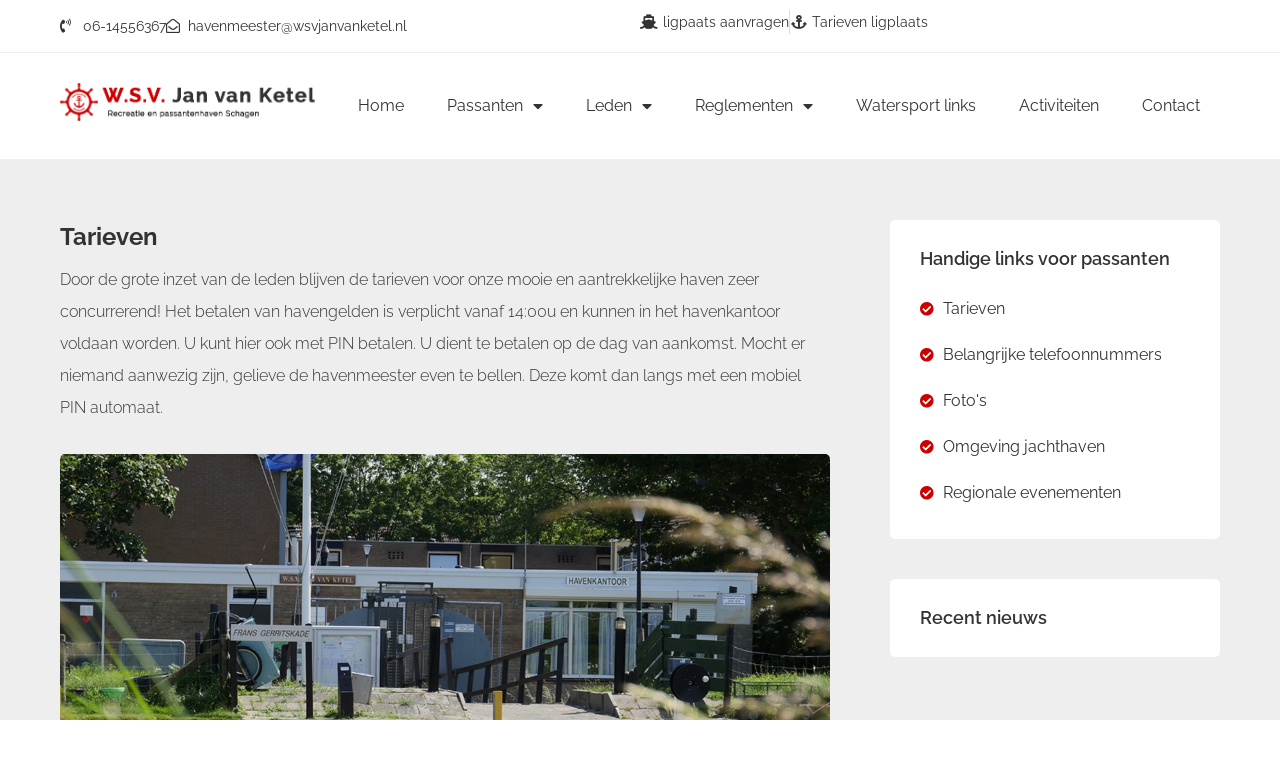

--- FILE ---
content_type: text/html; charset=UTF-8
request_url: https://wsvjanvanketel.nl/tarieven/
body_size: 14456
content:
<!doctype html>
<html lang="nl-NL">
<head>
	<meta charset="UTF-8">
	<meta name="viewport" content="width=device-width, initial-scale=1">
	<link rel="profile" href="https://gmpg.org/xfn/11">
	<title>Tarieven &#8211; Watersportvereniging Jan van Ketel Schagen</title>
<meta name='robots' content='max-image-preview:large' />
<link rel="alternate" type="application/rss+xml" title="Watersportvereniging Jan van Ketel Schagen &raquo; feed" href="https://wsvjanvanketel.nl/feed/" />
<link rel="alternate" type="application/rss+xml" title="Watersportvereniging Jan van Ketel Schagen &raquo; reacties feed" href="https://wsvjanvanketel.nl/comments/feed/" />
<link rel="alternate" title="oEmbed (JSON)" type="application/json+oembed" href="https://wsvjanvanketel.nl/wp-json/oembed/1.0/embed?url=https%3A%2F%2Fwsvjanvanketel.nl%2Ftarieven%2F" />
<link rel="alternate" title="oEmbed (XML)" type="text/xml+oembed" href="https://wsvjanvanketel.nl/wp-json/oembed/1.0/embed?url=https%3A%2F%2Fwsvjanvanketel.nl%2Ftarieven%2F&#038;format=xml" />
<style id='wp-img-auto-sizes-contain-inline-css'>
img:is([sizes=auto i],[sizes^="auto," i]){contain-intrinsic-size:3000px 1500px}
/*# sourceURL=wp-img-auto-sizes-contain-inline-css */
</style>
<style id='wp-emoji-styles-inline-css'>

	img.wp-smiley, img.emoji {
		display: inline !important;
		border: none !important;
		box-shadow: none !important;
		height: 1em !important;
		width: 1em !important;
		margin: 0 0.07em !important;
		vertical-align: -0.1em !important;
		background: none !important;
		padding: 0 !important;
	}
/*# sourceURL=wp-emoji-styles-inline-css */
</style>
<style id='global-styles-inline-css'>
:root{--wp--preset--aspect-ratio--square: 1;--wp--preset--aspect-ratio--4-3: 4/3;--wp--preset--aspect-ratio--3-4: 3/4;--wp--preset--aspect-ratio--3-2: 3/2;--wp--preset--aspect-ratio--2-3: 2/3;--wp--preset--aspect-ratio--16-9: 16/9;--wp--preset--aspect-ratio--9-16: 9/16;--wp--preset--color--black: #000000;--wp--preset--color--cyan-bluish-gray: #abb8c3;--wp--preset--color--white: #ffffff;--wp--preset--color--pale-pink: #f78da7;--wp--preset--color--vivid-red: #cf2e2e;--wp--preset--color--luminous-vivid-orange: #ff6900;--wp--preset--color--luminous-vivid-amber: #fcb900;--wp--preset--color--light-green-cyan: #7bdcb5;--wp--preset--color--vivid-green-cyan: #00d084;--wp--preset--color--pale-cyan-blue: #8ed1fc;--wp--preset--color--vivid-cyan-blue: #0693e3;--wp--preset--color--vivid-purple: #9b51e0;--wp--preset--gradient--vivid-cyan-blue-to-vivid-purple: linear-gradient(135deg,rgb(6,147,227) 0%,rgb(155,81,224) 100%);--wp--preset--gradient--light-green-cyan-to-vivid-green-cyan: linear-gradient(135deg,rgb(122,220,180) 0%,rgb(0,208,130) 100%);--wp--preset--gradient--luminous-vivid-amber-to-luminous-vivid-orange: linear-gradient(135deg,rgb(252,185,0) 0%,rgb(255,105,0) 100%);--wp--preset--gradient--luminous-vivid-orange-to-vivid-red: linear-gradient(135deg,rgb(255,105,0) 0%,rgb(207,46,46) 100%);--wp--preset--gradient--very-light-gray-to-cyan-bluish-gray: linear-gradient(135deg,rgb(238,238,238) 0%,rgb(169,184,195) 100%);--wp--preset--gradient--cool-to-warm-spectrum: linear-gradient(135deg,rgb(74,234,220) 0%,rgb(151,120,209) 20%,rgb(207,42,186) 40%,rgb(238,44,130) 60%,rgb(251,105,98) 80%,rgb(254,248,76) 100%);--wp--preset--gradient--blush-light-purple: linear-gradient(135deg,rgb(255,206,236) 0%,rgb(152,150,240) 100%);--wp--preset--gradient--blush-bordeaux: linear-gradient(135deg,rgb(254,205,165) 0%,rgb(254,45,45) 50%,rgb(107,0,62) 100%);--wp--preset--gradient--luminous-dusk: linear-gradient(135deg,rgb(255,203,112) 0%,rgb(199,81,192) 50%,rgb(65,88,208) 100%);--wp--preset--gradient--pale-ocean: linear-gradient(135deg,rgb(255,245,203) 0%,rgb(182,227,212) 50%,rgb(51,167,181) 100%);--wp--preset--gradient--electric-grass: linear-gradient(135deg,rgb(202,248,128) 0%,rgb(113,206,126) 100%);--wp--preset--gradient--midnight: linear-gradient(135deg,rgb(2,3,129) 0%,rgb(40,116,252) 100%);--wp--preset--font-size--small: 13px;--wp--preset--font-size--medium: 20px;--wp--preset--font-size--large: 36px;--wp--preset--font-size--x-large: 42px;--wp--preset--spacing--20: 0.44rem;--wp--preset--spacing--30: 0.67rem;--wp--preset--spacing--40: 1rem;--wp--preset--spacing--50: 1.5rem;--wp--preset--spacing--60: 2.25rem;--wp--preset--spacing--70: 3.38rem;--wp--preset--spacing--80: 5.06rem;--wp--preset--shadow--natural: 6px 6px 9px rgba(0, 0, 0, 0.2);--wp--preset--shadow--deep: 12px 12px 50px rgba(0, 0, 0, 0.4);--wp--preset--shadow--sharp: 6px 6px 0px rgba(0, 0, 0, 0.2);--wp--preset--shadow--outlined: 6px 6px 0px -3px rgb(255, 255, 255), 6px 6px rgb(0, 0, 0);--wp--preset--shadow--crisp: 6px 6px 0px rgb(0, 0, 0);}:root { --wp--style--global--content-size: 800px;--wp--style--global--wide-size: 1200px; }:where(body) { margin: 0; }.wp-site-blocks > .alignleft { float: left; margin-right: 2em; }.wp-site-blocks > .alignright { float: right; margin-left: 2em; }.wp-site-blocks > .aligncenter { justify-content: center; margin-left: auto; margin-right: auto; }:where(.wp-site-blocks) > * { margin-block-start: 24px; margin-block-end: 0; }:where(.wp-site-blocks) > :first-child { margin-block-start: 0; }:where(.wp-site-blocks) > :last-child { margin-block-end: 0; }:root { --wp--style--block-gap: 24px; }:root :where(.is-layout-flow) > :first-child{margin-block-start: 0;}:root :where(.is-layout-flow) > :last-child{margin-block-end: 0;}:root :where(.is-layout-flow) > *{margin-block-start: 24px;margin-block-end: 0;}:root :where(.is-layout-constrained) > :first-child{margin-block-start: 0;}:root :where(.is-layout-constrained) > :last-child{margin-block-end: 0;}:root :where(.is-layout-constrained) > *{margin-block-start: 24px;margin-block-end: 0;}:root :where(.is-layout-flex){gap: 24px;}:root :where(.is-layout-grid){gap: 24px;}.is-layout-flow > .alignleft{float: left;margin-inline-start: 0;margin-inline-end: 2em;}.is-layout-flow > .alignright{float: right;margin-inline-start: 2em;margin-inline-end: 0;}.is-layout-flow > .aligncenter{margin-left: auto !important;margin-right: auto !important;}.is-layout-constrained > .alignleft{float: left;margin-inline-start: 0;margin-inline-end: 2em;}.is-layout-constrained > .alignright{float: right;margin-inline-start: 2em;margin-inline-end: 0;}.is-layout-constrained > .aligncenter{margin-left: auto !important;margin-right: auto !important;}.is-layout-constrained > :where(:not(.alignleft):not(.alignright):not(.alignfull)){max-width: var(--wp--style--global--content-size);margin-left: auto !important;margin-right: auto !important;}.is-layout-constrained > .alignwide{max-width: var(--wp--style--global--wide-size);}body .is-layout-flex{display: flex;}.is-layout-flex{flex-wrap: wrap;align-items: center;}.is-layout-flex > :is(*, div){margin: 0;}body .is-layout-grid{display: grid;}.is-layout-grid > :is(*, div){margin: 0;}body{padding-top: 0px;padding-right: 0px;padding-bottom: 0px;padding-left: 0px;}a:where(:not(.wp-element-button)){text-decoration: underline;}:root :where(.wp-element-button, .wp-block-button__link){background-color: #32373c;border-width: 0;color: #fff;font-family: inherit;font-size: inherit;font-style: inherit;font-weight: inherit;letter-spacing: inherit;line-height: inherit;padding-top: calc(0.667em + 2px);padding-right: calc(1.333em + 2px);padding-bottom: calc(0.667em + 2px);padding-left: calc(1.333em + 2px);text-decoration: none;text-transform: inherit;}.has-black-color{color: var(--wp--preset--color--black) !important;}.has-cyan-bluish-gray-color{color: var(--wp--preset--color--cyan-bluish-gray) !important;}.has-white-color{color: var(--wp--preset--color--white) !important;}.has-pale-pink-color{color: var(--wp--preset--color--pale-pink) !important;}.has-vivid-red-color{color: var(--wp--preset--color--vivid-red) !important;}.has-luminous-vivid-orange-color{color: var(--wp--preset--color--luminous-vivid-orange) !important;}.has-luminous-vivid-amber-color{color: var(--wp--preset--color--luminous-vivid-amber) !important;}.has-light-green-cyan-color{color: var(--wp--preset--color--light-green-cyan) !important;}.has-vivid-green-cyan-color{color: var(--wp--preset--color--vivid-green-cyan) !important;}.has-pale-cyan-blue-color{color: var(--wp--preset--color--pale-cyan-blue) !important;}.has-vivid-cyan-blue-color{color: var(--wp--preset--color--vivid-cyan-blue) !important;}.has-vivid-purple-color{color: var(--wp--preset--color--vivid-purple) !important;}.has-black-background-color{background-color: var(--wp--preset--color--black) !important;}.has-cyan-bluish-gray-background-color{background-color: var(--wp--preset--color--cyan-bluish-gray) !important;}.has-white-background-color{background-color: var(--wp--preset--color--white) !important;}.has-pale-pink-background-color{background-color: var(--wp--preset--color--pale-pink) !important;}.has-vivid-red-background-color{background-color: var(--wp--preset--color--vivid-red) !important;}.has-luminous-vivid-orange-background-color{background-color: var(--wp--preset--color--luminous-vivid-orange) !important;}.has-luminous-vivid-amber-background-color{background-color: var(--wp--preset--color--luminous-vivid-amber) !important;}.has-light-green-cyan-background-color{background-color: var(--wp--preset--color--light-green-cyan) !important;}.has-vivid-green-cyan-background-color{background-color: var(--wp--preset--color--vivid-green-cyan) !important;}.has-pale-cyan-blue-background-color{background-color: var(--wp--preset--color--pale-cyan-blue) !important;}.has-vivid-cyan-blue-background-color{background-color: var(--wp--preset--color--vivid-cyan-blue) !important;}.has-vivid-purple-background-color{background-color: var(--wp--preset--color--vivid-purple) !important;}.has-black-border-color{border-color: var(--wp--preset--color--black) !important;}.has-cyan-bluish-gray-border-color{border-color: var(--wp--preset--color--cyan-bluish-gray) !important;}.has-white-border-color{border-color: var(--wp--preset--color--white) !important;}.has-pale-pink-border-color{border-color: var(--wp--preset--color--pale-pink) !important;}.has-vivid-red-border-color{border-color: var(--wp--preset--color--vivid-red) !important;}.has-luminous-vivid-orange-border-color{border-color: var(--wp--preset--color--luminous-vivid-orange) !important;}.has-luminous-vivid-amber-border-color{border-color: var(--wp--preset--color--luminous-vivid-amber) !important;}.has-light-green-cyan-border-color{border-color: var(--wp--preset--color--light-green-cyan) !important;}.has-vivid-green-cyan-border-color{border-color: var(--wp--preset--color--vivid-green-cyan) !important;}.has-pale-cyan-blue-border-color{border-color: var(--wp--preset--color--pale-cyan-blue) !important;}.has-vivid-cyan-blue-border-color{border-color: var(--wp--preset--color--vivid-cyan-blue) !important;}.has-vivid-purple-border-color{border-color: var(--wp--preset--color--vivid-purple) !important;}.has-vivid-cyan-blue-to-vivid-purple-gradient-background{background: var(--wp--preset--gradient--vivid-cyan-blue-to-vivid-purple) !important;}.has-light-green-cyan-to-vivid-green-cyan-gradient-background{background: var(--wp--preset--gradient--light-green-cyan-to-vivid-green-cyan) !important;}.has-luminous-vivid-amber-to-luminous-vivid-orange-gradient-background{background: var(--wp--preset--gradient--luminous-vivid-amber-to-luminous-vivid-orange) !important;}.has-luminous-vivid-orange-to-vivid-red-gradient-background{background: var(--wp--preset--gradient--luminous-vivid-orange-to-vivid-red) !important;}.has-very-light-gray-to-cyan-bluish-gray-gradient-background{background: var(--wp--preset--gradient--very-light-gray-to-cyan-bluish-gray) !important;}.has-cool-to-warm-spectrum-gradient-background{background: var(--wp--preset--gradient--cool-to-warm-spectrum) !important;}.has-blush-light-purple-gradient-background{background: var(--wp--preset--gradient--blush-light-purple) !important;}.has-blush-bordeaux-gradient-background{background: var(--wp--preset--gradient--blush-bordeaux) !important;}.has-luminous-dusk-gradient-background{background: var(--wp--preset--gradient--luminous-dusk) !important;}.has-pale-ocean-gradient-background{background: var(--wp--preset--gradient--pale-ocean) !important;}.has-electric-grass-gradient-background{background: var(--wp--preset--gradient--electric-grass) !important;}.has-midnight-gradient-background{background: var(--wp--preset--gradient--midnight) !important;}.has-small-font-size{font-size: var(--wp--preset--font-size--small) !important;}.has-medium-font-size{font-size: var(--wp--preset--font-size--medium) !important;}.has-large-font-size{font-size: var(--wp--preset--font-size--large) !important;}.has-x-large-font-size{font-size: var(--wp--preset--font-size--x-large) !important;}
:root :where(.wp-block-pullquote){font-size: 1.5em;line-height: 1.6;}
/*# sourceURL=global-styles-inline-css */
</style>
<link rel='stylesheet' id='hello-elementor-css' href='https://wsvjanvanketel.nl/wp-content/themes/hello-elementor/assets/css/reset.css?ver=3.4.5' media='all' />
<link rel='stylesheet' id='hello-elementor-theme-style-css' href='https://wsvjanvanketel.nl/wp-content/themes/hello-elementor/assets/css/theme.css?ver=3.4.5' media='all' />
<link rel='stylesheet' id='hello-elementor-header-footer-css' href='https://wsvjanvanketel.nl/wp-content/themes/hello-elementor/assets/css/header-footer.css?ver=3.4.5' media='all' />
<link rel='stylesheet' id='elementor-frontend-css' href='https://wsvjanvanketel.nl/wp-content/plugins/elementor/assets/css/frontend.min.css?ver=3.34.2' media='all' />
<link rel='stylesheet' id='elementor-post-10-css' href='https://wsvjanvanketel.nl/wp-content/uploads/elementor/css/post-10.css?ver=1768908588' media='all' />
<link rel='stylesheet' id='widget-icon-list-css' href='https://wsvjanvanketel.nl/wp-content/plugins/elementor/assets/css/widget-icon-list.min.css?ver=3.34.2' media='all' />
<link rel='stylesheet' id='widget-image-css' href='https://wsvjanvanketel.nl/wp-content/plugins/elementor/assets/css/widget-image.min.css?ver=3.34.2' media='all' />
<link rel='stylesheet' id='widget-nav-menu-css' href='https://wsvjanvanketel.nl/wp-content/plugins/elementor-pro/assets/css/widget-nav-menu.min.css?ver=3.29.2' media='all' />
<link rel='stylesheet' id='e-sticky-css' href='https://wsvjanvanketel.nl/wp-content/plugins/elementor-pro/assets/css/modules/sticky.min.css?ver=3.29.2' media='all' />
<link rel='stylesheet' id='widget-heading-css' href='https://wsvjanvanketel.nl/wp-content/plugins/elementor/assets/css/widget-heading.min.css?ver=3.34.2' media='all' />
<link rel='stylesheet' id='widget-social-icons-css' href='https://wsvjanvanketel.nl/wp-content/plugins/elementor/assets/css/widget-social-icons.min.css?ver=3.34.2' media='all' />
<link rel='stylesheet' id='e-apple-webkit-css' href='https://wsvjanvanketel.nl/wp-content/plugins/elementor/assets/css/conditionals/apple-webkit.min.css?ver=3.34.2' media='all' />
<link rel='stylesheet' id='elementor-icons-css' href='https://wsvjanvanketel.nl/wp-content/plugins/elementor/assets/lib/eicons/css/elementor-icons.min.css?ver=5.46.0' media='all' />
<link rel='stylesheet' id='widget-posts-css' href='https://wsvjanvanketel.nl/wp-content/plugins/elementor-pro/assets/css/widget-posts.min.css?ver=3.29.2' media='all' />
<link rel='stylesheet' id='elementor-post-382-css' href='https://wsvjanvanketel.nl/wp-content/uploads/elementor/css/post-382.css?ver=1768921879' media='all' />
<link rel='stylesheet' id='elementor-post-29-css' href='https://wsvjanvanketel.nl/wp-content/uploads/elementor/css/post-29.css?ver=1768908588' media='all' />
<link rel='stylesheet' id='elementor-post-51-css' href='https://wsvjanvanketel.nl/wp-content/uploads/elementor/css/post-51.css?ver=1768908588' media='all' />
<link rel='stylesheet' id='ecs-styles-css' href='https://wsvjanvanketel.nl/wp-content/plugins/ele-custom-skin/assets/css/ecs-style.css?ver=3.1.9' media='all' />
<link rel='stylesheet' id='elementor-post-297-css' href='https://wsvjanvanketel.nl/wp-content/uploads/elementor/css/post-297.css?ver=1697564578' media='all' />
<link rel='stylesheet' id='elementor-post-476-css' href='https://wsvjanvanketel.nl/wp-content/uploads/elementor/css/post-476.css?ver=1697567095' media='all' />
<link rel='stylesheet' id='elementor-gf-local-raleway-css' href='https://wsvjanvanketel.nl/wp-content/uploads/elementor/google-fonts/css/raleway.css?ver=1743413939' media='all' />
<link rel='stylesheet' id='elementor-gf-local-roboto-css' href='https://wsvjanvanketel.nl/wp-content/uploads/elementor/google-fonts/css/roboto.css?ver=1743414006' media='all' />
<link rel='stylesheet' id='elementor-icons-shared-0-css' href='https://wsvjanvanketel.nl/wp-content/plugins/elementor/assets/lib/font-awesome/css/fontawesome.min.css?ver=5.15.3' media='all' />
<link rel='stylesheet' id='elementor-icons-fa-solid-css' href='https://wsvjanvanketel.nl/wp-content/plugins/elementor/assets/lib/font-awesome/css/solid.min.css?ver=5.15.3' media='all' />
<link rel='stylesheet' id='elementor-icons-fa-regular-css' href='https://wsvjanvanketel.nl/wp-content/plugins/elementor/assets/lib/font-awesome/css/regular.min.css?ver=5.15.3' media='all' />
<link rel='stylesheet' id='elementor-icons-fa-brands-css' href='https://wsvjanvanketel.nl/wp-content/plugins/elementor/assets/lib/font-awesome/css/brands.min.css?ver=5.15.3' media='all' />
<script src="https://wsvjanvanketel.nl/wp-includes/js/jquery/jquery.min.js?ver=3.7.1" id="jquery-core-js"></script>
<script src="https://wsvjanvanketel.nl/wp-includes/js/jquery/jquery-migrate.min.js?ver=3.4.1" id="jquery-migrate-js"></script>
<script id="ecs_ajax_load-js-extra">
var ecs_ajax_params = {"ajaxurl":"https://wsvjanvanketel.nl/wp-admin/admin-ajax.php","posts":"{\"page\":0,\"pagename\":\"tarieven\",\"error\":\"\",\"m\":\"\",\"p\":0,\"post_parent\":\"\",\"subpost\":\"\",\"subpost_id\":\"\",\"attachment\":\"\",\"attachment_id\":0,\"name\":\"tarieven\",\"page_id\":0,\"second\":\"\",\"minute\":\"\",\"hour\":\"\",\"day\":0,\"monthnum\":0,\"year\":0,\"w\":0,\"category_name\":\"\",\"tag\":\"\",\"cat\":\"\",\"tag_id\":\"\",\"author\":\"\",\"author_name\":\"\",\"feed\":\"\",\"tb\":\"\",\"paged\":0,\"meta_key\":\"\",\"meta_value\":\"\",\"preview\":\"\",\"s\":\"\",\"sentence\":\"\",\"title\":\"\",\"fields\":\"all\",\"menu_order\":\"\",\"embed\":\"\",\"category__in\":[],\"category__not_in\":[],\"category__and\":[],\"post__in\":[],\"post__not_in\":[],\"post_name__in\":[],\"tag__in\":[],\"tag__not_in\":[],\"tag__and\":[],\"tag_slug__in\":[],\"tag_slug__and\":[],\"post_parent__in\":[],\"post_parent__not_in\":[],\"author__in\":[],\"author__not_in\":[],\"search_columns\":[],\"ignore_sticky_posts\":false,\"suppress_filters\":false,\"cache_results\":true,\"update_post_term_cache\":true,\"update_menu_item_cache\":false,\"lazy_load_term_meta\":true,\"update_post_meta_cache\":true,\"post_type\":\"\",\"posts_per_page\":10,\"nopaging\":false,\"comments_per_page\":\"50\",\"no_found_rows\":false,\"order\":\"DESC\"}"};
//# sourceURL=ecs_ajax_load-js-extra
</script>
<script src="https://wsvjanvanketel.nl/wp-content/plugins/ele-custom-skin/assets/js/ecs_ajax_pagination.js?ver=3.1.9" id="ecs_ajax_load-js"></script>
<script src="https://wsvjanvanketel.nl/wp-content/plugins/ele-custom-skin/assets/js/ecs.js?ver=3.1.9" id="ecs-script-js"></script>
<link rel="https://api.w.org/" href="https://wsvjanvanketel.nl/wp-json/" /><link rel="alternate" title="JSON" type="application/json" href="https://wsvjanvanketel.nl/wp-json/wp/v2/pages/382" /><link rel="EditURI" type="application/rsd+xml" title="RSD" href="https://wsvjanvanketel.nl/xmlrpc.php?rsd" />
<meta name="generator" content="WordPress 6.9" />
<link rel="canonical" href="https://wsvjanvanketel.nl/tarieven/" />
<link rel='shortlink' href='https://wsvjanvanketel.nl/?p=382' />
<meta name="generator" content="Elementor 3.34.2; features: additional_custom_breakpoints; settings: css_print_method-external, google_font-enabled, font_display-swap">
			<style>
				.e-con.e-parent:nth-of-type(n+4):not(.e-lazyloaded):not(.e-no-lazyload),
				.e-con.e-parent:nth-of-type(n+4):not(.e-lazyloaded):not(.e-no-lazyload) * {
					background-image: none !important;
				}
				@media screen and (max-height: 1024px) {
					.e-con.e-parent:nth-of-type(n+3):not(.e-lazyloaded):not(.e-no-lazyload),
					.e-con.e-parent:nth-of-type(n+3):not(.e-lazyloaded):not(.e-no-lazyload) * {
						background-image: none !important;
					}
				}
				@media screen and (max-height: 640px) {
					.e-con.e-parent:nth-of-type(n+2):not(.e-lazyloaded):not(.e-no-lazyload),
					.e-con.e-parent:nth-of-type(n+2):not(.e-lazyloaded):not(.e-no-lazyload) * {
						background-image: none !important;
					}
				}
			</style>
			<link rel="icon" href="https://wsvjanvanketel.nl/wp-content/uploads/2023/10/fav.png" sizes="32x32" />
<link rel="icon" href="https://wsvjanvanketel.nl/wp-content/uploads/2023/10/fav.png" sizes="192x192" />
<link rel="apple-touch-icon" href="https://wsvjanvanketel.nl/wp-content/uploads/2023/10/fav.png" />
<meta name="msapplication-TileImage" content="https://wsvjanvanketel.nl/wp-content/uploads/2023/10/fav.png" />
		<style id="wp-custom-css">
			#regelhoogte h6{min-height:48px !important;}

.elementor-nav-menu--dropdown {
  min-width:250px !important;
}		</style>
		</head>
<body class="wp-singular page-template page-template-elementor_header_footer page page-id-382 wp-custom-logo wp-embed-responsive wp-theme-hello-elementor hello-elementor-default elementor-default elementor-template-full-width elementor-kit-10 elementor-page elementor-page-382">


<a class="skip-link screen-reader-text" href="#content">Ga naar de inhoud</a>

		<div data-elementor-type="header" data-elementor-id="29" class="elementor elementor-29 elementor-location-header" data-elementor-post-type="elementor_library">
			<div class="elementor-element elementor-element-572e3e7 e-con-full e-flex e-con e-parent" data-id="572e3e7" data-element_type="container" data-settings="{&quot;background_background&quot;:&quot;classic&quot;}">
		<div class="elementor-element elementor-element-0b79e5c e-con-full e-flex e-con e-child" data-id="0b79e5c" data-element_type="container">
				<div class="elementor-element elementor-element-1b1823f elementor-icon-list--layout-inline elementor-hidden-mobile elementor-tablet-align-start elementor-list-item-link-full_width elementor-widget elementor-widget-icon-list" data-id="1b1823f" data-element_type="widget" data-widget_type="icon-list.default">
				<div class="elementor-widget-container">
							<ul class="elementor-icon-list-items elementor-inline-items">
							<li class="elementor-icon-list-item elementor-inline-item">
											<span class="elementor-icon-list-icon">
							<i aria-hidden="true" class="fas fa-phone-volume"></i>						</span>
										<span class="elementor-icon-list-text">06-14556367</span>
									</li>
								<li class="elementor-icon-list-item elementor-inline-item">
											<span class="elementor-icon-list-icon">
							<i aria-hidden="true" class="far fa-envelope-open"></i>						</span>
										<span class="elementor-icon-list-text">havenmeester@wsvjanvanketel.nl</span>
									</li>
						</ul>
						</div>
				</div>
				<div class="elementor-element elementor-element-d0629e0 elementor-icon-list--layout-inline elementor-hidden-desktop elementor-hidden-tablet elementor-list-item-link-full_width elementor-widget elementor-widget-icon-list" data-id="d0629e0" data-element_type="widget" data-widget_type="icon-list.default">
				<div class="elementor-widget-container">
							<ul class="elementor-icon-list-items elementor-inline-items">
							<li class="elementor-icon-list-item elementor-inline-item">
										<span class="elementor-icon-list-text">T: 06-14556367</span>
									</li>
								<li class="elementor-icon-list-item elementor-inline-item">
										<span class="elementor-icon-list-text">E: havenmeester@wsvjanvanketel.nl</span>
									</li>
						</ul>
						</div>
				</div>
				</div>
		<div class="elementor-element elementor-element-75b5a18 e-con-full elementor-hidden-tablet e-flex e-con e-child" data-id="75b5a18" data-element_type="container">
				<div class="elementor-element elementor-element-4df5c27 elementor-icon-list--layout-inline elementor-hidden-mobile elementor-tablet-align-start elementor-align-end elementor-list-item-link-full_width elementor-widget elementor-widget-icon-list" data-id="4df5c27" data-element_type="widget" data-widget_type="icon-list.default">
				<div class="elementor-widget-container">
							<ul class="elementor-icon-list-items elementor-inline-items">
							<li class="elementor-icon-list-item elementor-inline-item">
											<a href="/aanvraag-ligplaats">

												<span class="elementor-icon-list-icon">
							<i aria-hidden="true" class="fas fa-ship"></i>						</span>
										<span class="elementor-icon-list-text">ligpaats aanvragen</span>
											</a>
									</li>
								<li class="elementor-icon-list-item elementor-inline-item">
											<a href="/tarieven">

												<span class="elementor-icon-list-icon">
							<i aria-hidden="true" class="fas fa-anchor"></i>						</span>
										<span class="elementor-icon-list-text">Tarieven ligplaats</span>
											</a>
									</li>
						</ul>
						</div>
				</div>
				</div>
				</div>
		<div class="elementor-element elementor-element-44798ad e-con-full e-flex e-con e-parent" data-id="44798ad" data-element_type="container" data-settings="{&quot;background_background&quot;:&quot;classic&quot;,&quot;sticky&quot;:&quot;top&quot;,&quot;sticky_on&quot;:[&quot;desktop&quot;,&quot;tablet&quot;,&quot;mobile&quot;],&quot;sticky_offset&quot;:0,&quot;sticky_effects_offset&quot;:0,&quot;sticky_anchor_link_offset&quot;:0}">
		<div class="elementor-element elementor-element-63a1ed5 e-con-full e-flex e-con e-child" data-id="63a1ed5" data-element_type="container">
				<div class="elementor-element elementor-element-a4f5ac1 elementor-widget elementor-widget-theme-site-logo elementor-widget-image" data-id="a4f5ac1" data-element_type="widget" data-widget_type="theme-site-logo.default">
				<div class="elementor-widget-container">
											<a href="https://wsvjanvanketel.nl">
			<img width="551" height="82" src="https://wsvjanvanketel.nl/wp-content/uploads/2023/10/wsv-jan-van-ketel-logo-nieuw.png" class="attachment-full size-full wp-image-11" alt="Watersportvereniging Jan van ketel" srcset="https://wsvjanvanketel.nl/wp-content/uploads/2023/10/wsv-jan-van-ketel-logo-nieuw.png 551w, https://wsvjanvanketel.nl/wp-content/uploads/2023/10/wsv-jan-van-ketel-logo-nieuw-300x45.png 300w" sizes="(max-width: 551px) 100vw, 551px" />				</a>
											</div>
				</div>
				</div>
		<div class="elementor-element elementor-element-7cf85e9 e-con-full e-flex e-con e-child" data-id="7cf85e9" data-element_type="container">
				<div class="elementor-element elementor-element-71e04ba elementor-nav-menu__align-end elementor-nav-menu--stretch elementor-nav-menu--dropdown-tablet elementor-nav-menu__text-align-aside elementor-nav-menu--toggle elementor-nav-menu--burger elementor-widget elementor-widget-nav-menu" data-id="71e04ba" data-element_type="widget" data-settings="{&quot;full_width&quot;:&quot;stretch&quot;,&quot;layout&quot;:&quot;horizontal&quot;,&quot;submenu_icon&quot;:{&quot;value&quot;:&quot;&lt;i class=\&quot;fas fa-caret-down\&quot;&gt;&lt;\/i&gt;&quot;,&quot;library&quot;:&quot;fa-solid&quot;},&quot;toggle&quot;:&quot;burger&quot;}" data-widget_type="nav-menu.default">
				<div class="elementor-widget-container">
								<nav aria-label="Menu" class="elementor-nav-menu--main elementor-nav-menu__container elementor-nav-menu--layout-horizontal e--pointer-background e--animation-fade">
				<ul id="menu-1-71e04ba" class="elementor-nav-menu"><li class="menu-item menu-item-type-custom menu-item-object-custom menu-item-20"><a href="/" class="elementor-item">Home</a></li>
<li class="menu-item menu-item-type-custom menu-item-object-custom current-menu-ancestor current-menu-parent menu-item-has-children menu-item-21"><a href="/passanten" class="elementor-item">Passanten</a>
<ul class="sub-menu elementor-nav-menu--dropdown">
	<li class="menu-item menu-item-type-custom menu-item-object-custom current-menu-item menu-item-279"><a href="/tarieven" aria-current="page" class="elementor-sub-item elementor-item-active">Tarieven</a></li>
	<li class="menu-item menu-item-type-custom menu-item-object-custom menu-item-280"><a href="/belangrijke-telefoonnummers" class="elementor-sub-item">Belangrijke telefoonnummers</a></li>
	<li class="menu-item menu-item-type-custom menu-item-object-custom menu-item-282"><a href="/omgeving-jachthaven" class="elementor-sub-item">Omgeving Jachthaven</a></li>
	<li class="menu-item menu-item-type-custom menu-item-object-custom menu-item-283"><a href="/regionale-evenementen" class="elementor-sub-item">Regionale Evenementen</a></li>
</ul>
</li>
<li class="menu-item menu-item-type-custom menu-item-object-custom menu-item-has-children menu-item-22"><a href="#" class="elementor-item elementor-item-anchor">Leden</a>
<ul class="sub-menu elementor-nav-menu--dropdown">
	<li class="menu-item menu-item-type-custom menu-item-object-custom menu-item-465"><a href="/tarieven-vaste-ligplaats" class="elementor-sub-item">Tarieven vaste ligplaats</a></li>
	<li class="menu-item menu-item-type-custom menu-item-object-custom menu-item-466"><a href="/aanvraag-ligplaats" class="elementor-sub-item">Aanvraag ligplaats</a></li>
	<li class="menu-item menu-item-type-custom menu-item-object-custom menu-item-468"><a href="/winterstalling" class="elementor-sub-item">Winterstalling</a></li>
</ul>
</li>
<li class="menu-item menu-item-type-custom menu-item-object-custom menu-item-has-children menu-item-23"><a href="/algemene-leden-informatie" class="elementor-item">Reglementen</a>
<ul class="sub-menu elementor-nav-menu--dropdown">
	<li class="menu-item menu-item-type-custom menu-item-object-custom menu-item-469"><a target="_blank" href="https://wsvjanvanketel.nl/wp-content/uploads/2024/06/Haven-reglement-01-05-2024.pdf" class="elementor-sub-item">Havenreglement versie 01-05-2024</a></li>
	<li class="menu-item menu-item-type-custom menu-item-object-custom menu-item-720"><a href="https://wsvjanvanketel.nl/wp-content/uploads/2024/06/Huishoudelijk-Reglement-01-15-2023.pdf" class="elementor-sub-item">Huishoudelijk reglement</a></li>
</ul>
</li>
<li class="menu-item menu-item-type-custom menu-item-object-custom menu-item-24"><a href="/watersport-links" class="elementor-item">Watersport links</a></li>
<li class="menu-item menu-item-type-custom menu-item-object-custom menu-item-25"><a href="/activiteiten" class="elementor-item">Activiteiten</a></li>
<li class="menu-item menu-item-type-custom menu-item-object-custom menu-item-26"><a href="/contact" class="elementor-item">Contact</a></li>
</ul>			</nav>
					<div class="elementor-menu-toggle" role="button" tabindex="0" aria-label="Menu toggle" aria-expanded="false">
			<i aria-hidden="true" role="presentation" class="elementor-menu-toggle__icon--open eicon-menu-bar"></i><i aria-hidden="true" role="presentation" class="elementor-menu-toggle__icon--close eicon-close"></i>		</div>
					<nav class="elementor-nav-menu--dropdown elementor-nav-menu__container" aria-hidden="true">
				<ul id="menu-2-71e04ba" class="elementor-nav-menu"><li class="menu-item menu-item-type-custom menu-item-object-custom menu-item-20"><a href="/" class="elementor-item" tabindex="-1">Home</a></li>
<li class="menu-item menu-item-type-custom menu-item-object-custom current-menu-ancestor current-menu-parent menu-item-has-children menu-item-21"><a href="/passanten" class="elementor-item" tabindex="-1">Passanten</a>
<ul class="sub-menu elementor-nav-menu--dropdown">
	<li class="menu-item menu-item-type-custom menu-item-object-custom current-menu-item menu-item-279"><a href="/tarieven" aria-current="page" class="elementor-sub-item elementor-item-active" tabindex="-1">Tarieven</a></li>
	<li class="menu-item menu-item-type-custom menu-item-object-custom menu-item-280"><a href="/belangrijke-telefoonnummers" class="elementor-sub-item" tabindex="-1">Belangrijke telefoonnummers</a></li>
	<li class="menu-item menu-item-type-custom menu-item-object-custom menu-item-282"><a href="/omgeving-jachthaven" class="elementor-sub-item" tabindex="-1">Omgeving Jachthaven</a></li>
	<li class="menu-item menu-item-type-custom menu-item-object-custom menu-item-283"><a href="/regionale-evenementen" class="elementor-sub-item" tabindex="-1">Regionale Evenementen</a></li>
</ul>
</li>
<li class="menu-item menu-item-type-custom menu-item-object-custom menu-item-has-children menu-item-22"><a href="#" class="elementor-item elementor-item-anchor" tabindex="-1">Leden</a>
<ul class="sub-menu elementor-nav-menu--dropdown">
	<li class="menu-item menu-item-type-custom menu-item-object-custom menu-item-465"><a href="/tarieven-vaste-ligplaats" class="elementor-sub-item" tabindex="-1">Tarieven vaste ligplaats</a></li>
	<li class="menu-item menu-item-type-custom menu-item-object-custom menu-item-466"><a href="/aanvraag-ligplaats" class="elementor-sub-item" tabindex="-1">Aanvraag ligplaats</a></li>
	<li class="menu-item menu-item-type-custom menu-item-object-custom menu-item-468"><a href="/winterstalling" class="elementor-sub-item" tabindex="-1">Winterstalling</a></li>
</ul>
</li>
<li class="menu-item menu-item-type-custom menu-item-object-custom menu-item-has-children menu-item-23"><a href="/algemene-leden-informatie" class="elementor-item" tabindex="-1">Reglementen</a>
<ul class="sub-menu elementor-nav-menu--dropdown">
	<li class="menu-item menu-item-type-custom menu-item-object-custom menu-item-469"><a target="_blank" href="https://wsvjanvanketel.nl/wp-content/uploads/2024/06/Haven-reglement-01-05-2024.pdf" class="elementor-sub-item" tabindex="-1">Havenreglement versie 01-05-2024</a></li>
	<li class="menu-item menu-item-type-custom menu-item-object-custom menu-item-720"><a href="https://wsvjanvanketel.nl/wp-content/uploads/2024/06/Huishoudelijk-Reglement-01-15-2023.pdf" class="elementor-sub-item" tabindex="-1">Huishoudelijk reglement</a></li>
</ul>
</li>
<li class="menu-item menu-item-type-custom menu-item-object-custom menu-item-24"><a href="/watersport-links" class="elementor-item" tabindex="-1">Watersport links</a></li>
<li class="menu-item menu-item-type-custom menu-item-object-custom menu-item-25"><a href="/activiteiten" class="elementor-item" tabindex="-1">Activiteiten</a></li>
<li class="menu-item menu-item-type-custom menu-item-object-custom menu-item-26"><a href="/contact" class="elementor-item" tabindex="-1">Contact</a></li>
</ul>			</nav>
						</div>
				</div>
				</div>
				</div>
				</div>
				<div data-elementor-type="wp-page" data-elementor-id="382" class="elementor elementor-382" data-elementor-post-type="page">
				<div class="elementor-element elementor-element-4f9462e5 e-con-full e-flex e-con e-parent" data-id="4f9462e5" data-element_type="container" data-settings="{&quot;background_background&quot;:&quot;classic&quot;}">
		<div class="elementor-element elementor-element-437529be e-con-full e-flex e-con e-child" data-id="437529be" data-element_type="container">
				<div class="elementor-element elementor-element-17ae21f1 elementor-widget elementor-widget-heading" data-id="17ae21f1" data-element_type="widget" data-widget_type="heading.default">
				<div class="elementor-widget-container">
					<h1 class="elementor-heading-title elementor-size-default">Tarieven</h1>				</div>
				</div>
				<div class="elementor-element elementor-element-35107ceb elementor-widget elementor-widget-text-editor" data-id="35107ceb" data-element_type="widget" data-widget_type="text-editor.default">
				<div class="elementor-widget-container">
									Door de grote inzet van de leden blijven de tarieven voor onze mooie en aantrekkelijke haven zeer concurrerend! Het betalen van havengelden is verplicht vanaf 14:00u en kunnen in het havenkantoor voldaan worden. U kunt hier ook met PIN betalen. U dient te betalen op de dag van aankomst. Mocht er niemand aanwezig zijn, gelieve de havenmeester even te bellen. Deze komt dan langs met een mobiel PIN automaat.								</div>
				</div>
				<div class="elementor-element elementor-element-60db1567 elementor-widget elementor-widget-image" data-id="60db1567" data-element_type="widget" data-widget_type="image.default">
				<div class="elementor-widget-container">
															<img fetchpriority="high" decoding="async" width="1200" height="600" src="https://wsvjanvanketel.nl/wp-content/uploads/2023/10/tarieven-wsv-jan-van-ketel.jpg" class="attachment-full size-full wp-image-383" alt="" srcset="https://wsvjanvanketel.nl/wp-content/uploads/2023/10/tarieven-wsv-jan-van-ketel.jpg 1200w, https://wsvjanvanketel.nl/wp-content/uploads/2023/10/tarieven-wsv-jan-van-ketel-300x150.jpg 300w, https://wsvjanvanketel.nl/wp-content/uploads/2023/10/tarieven-wsv-jan-van-ketel-1024x512.jpg 1024w, https://wsvjanvanketel.nl/wp-content/uploads/2023/10/tarieven-wsv-jan-van-ketel-768x384.jpg 768w" sizes="(max-width: 1200px) 100vw, 1200px" />															</div>
				</div>
				<div class="elementor-element elementor-element-15a4f8f elementor-widget elementor-widget-text-editor" data-id="15a4f8f" data-element_type="widget" data-widget_type="text-editor.default">
				<div class="elementor-widget-container">
									Jaarlijks worden de tarieven vastgesteld. WSV Jan van Ketel hanteert scherpe tarieven voor liggelden leden en passanten. Varen door Noord Holland blijft aantrekkelijk.								</div>
				</div>
				<div class="elementor-element elementor-element-c02ef39 elementor-widget elementor-widget-text-editor" data-id="c02ef39" data-element_type="widget" data-widget_type="text-editor.default">
				<div class="elementor-widget-container">
									*Alle onderstaande bedragen/tarieven zijn inclusief BTW.								</div>
				</div>
				<div class="elementor-element elementor-element-1528597a elementor-widget elementor-widget-heading" data-id="1528597a" data-element_type="widget" data-widget_type="heading.default">
				<div class="elementor-widget-container">
					<h3 class="elementor-heading-title elementor-size-default">De passantentarieven en liggelden 2024:</h3>				</div>
				</div>
				<div class="elementor-element elementor-element-72354c22 elementor-widget elementor-widget-text-editor" data-id="72354c22" data-element_type="widget" data-widget_type="text-editor.default">
				<div class="elementor-widget-container">
									<table style="height: 273px;" width="599"><thead><tr><th align="left">Passanten</th><th align="left">Tarieven</th></tr></thead><tbody><tr><td align="left">Liggeld per meter scheepslengte per dag (vanaf 14:00u):</td><td align="left">€ 1,45</td></tr><tr><td align="left">Toeristenbelasting:</td><td align="left">€ 2,00</td></tr><tr><td align="left">Elektra per ligdag:</td><td align="left">€ 2,00</td></tr><tr><td align="left">Water per 100 ltr:</td><td align="left">€ 0,50</td></tr><tr><td align="left">Douche per tijdseenheid (ca. 3 minuten):</td><td align="left">€ 0,50</td></tr><tr><td align="left">Wasmachine munt:</td><td align="left">€ 5,00</td></tr><tr><td align="left">Droogmachine munt:</td><td align="left">€ 4,00</td></tr><tr><td align="left">WiFi</td><td align="left">GRATIS</td></tr></tbody></table>								</div>
				</div>
				<div class="elementor-element elementor-element-1acd1063 elementor-widget elementor-widget-text-editor" data-id="1acd1063" data-element_type="widget" data-widget_type="text-editor.default">
				<div class="elementor-widget-container">
									<table width="100%"><thead><tr><th align="left">Vaste ligplaatsen</th><th align="left">Tarieven</th></tr></thead><tbody><tr><td align="left">Jaarligplaats per meter scheepslengte:</td><td align="left">€ 38,50</td></tr><tr><td align="left">Winterligplaats per meter scheepslengte (oktober tot april):</td><td align="left">€ 27,50</td></tr><tr><td align="left">Contributie leden WSV Jan van Ketel per jaar:</td><td align="left">€ 40,00</td></tr><tr><td align="left">Inschrijfgeld nieuwe leden (recht op ligplaats)</td><td align="left">€ 46,00</td></tr><tr><td align="left">Minimum bijdrage donateurs:</td><td align="left">€ 13,30</td></tr></tbody></table>								</div>
				</div>
				</div>
		<div class="elementor-element elementor-element-77b7121c e-con-full e-flex e-con e-child" data-id="77b7121c" data-element_type="container" data-settings="{&quot;background_background&quot;:&quot;classic&quot;}">
		<div class="elementor-element elementor-element-3dc503d e-flex e-con-boxed e-con e-child" data-id="3dc503d" data-element_type="container" data-settings="{&quot;background_background&quot;:&quot;classic&quot;}">
					<div class="e-con-inner">
				<div class="elementor-element elementor-element-f03209e elementor-widget elementor-widget-heading" data-id="f03209e" data-element_type="widget" data-widget_type="heading.default">
				<div class="elementor-widget-container">
					<p class="elementor-heading-title elementor-size-default">Handige links voor passanten</p>				</div>
				</div>
				<div class="elementor-element elementor-element-43a946fa elementor-widget elementor-widget-template" data-id="43a946fa" data-element_type="widget" data-widget_type="template.default">
				<div class="elementor-widget-container">
							<div class="elementor-template">
					<div data-elementor-type="loop" data-elementor-id="297" class="elementor elementor-297 post-382 page type-page status-publish hentry" data-elementor-post-type="elementor_library">
			<div class="elementor-element elementor-element-7bf686e e-flex e-con-boxed e-con e-parent" data-id="7bf686e" data-element_type="container">
					<div class="e-con-inner">
				<div class="elementor-element elementor-element-a2253fd elementor-icon-list--layout-traditional elementor-list-item-link-full_width elementor-widget elementor-widget-icon-list" data-id="a2253fd" data-element_type="widget" data-widget_type="icon-list.default">
				<div class="elementor-widget-container">
							<ul class="elementor-icon-list-items">
							<li class="elementor-icon-list-item">
											<a href="/tarieven">

												<span class="elementor-icon-list-icon">
							<i aria-hidden="true" class="fas fa-check-circle"></i>						</span>
										<span class="elementor-icon-list-text">Tarieven</span>
											</a>
									</li>
								<li class="elementor-icon-list-item">
											<a href="/belangrijke-telefoonnummers">

												<span class="elementor-icon-list-icon">
							<i aria-hidden="true" class="fas fa-check-circle"></i>						</span>
										<span class="elementor-icon-list-text">Belangrijke telefoonnummers</span>
											</a>
									</li>
								<li class="elementor-icon-list-item">
											<a href="/fotos">

												<span class="elementor-icon-list-icon">
							<i aria-hidden="true" class="fas fa-check-circle"></i>						</span>
										<span class="elementor-icon-list-text">Foto's</span>
											</a>
									</li>
								<li class="elementor-icon-list-item">
											<a href="/omgeving-jachthaven">

												<span class="elementor-icon-list-icon">
							<i aria-hidden="true" class="fas fa-check-circle"></i>						</span>
										<span class="elementor-icon-list-text">Omgeving jachthaven</span>
											</a>
									</li>
								<li class="elementor-icon-list-item">
											<a href="/regionale-evenementen">

												<span class="elementor-icon-list-icon">
							<i aria-hidden="true" class="fas fa-check-circle"></i>						</span>
										<span class="elementor-icon-list-text">Regionale evenementen</span>
											</a>
									</li>
						</ul>
						</div>
				</div>
					</div>
				</div>
				</div>
				</div>
						</div>
				</div>
					</div>
				</div>
		<div class="elementor-element elementor-element-a5d495f e-flex e-con-boxed e-con e-child" data-id="a5d495f" data-element_type="container" data-settings="{&quot;background_background&quot;:&quot;classic&quot;}">
					<div class="e-con-inner">
				<div class="elementor-element elementor-element-fead7c8 elementor-widget elementor-widget-heading" data-id="fead7c8" data-element_type="widget" data-widget_type="heading.default">
				<div class="elementor-widget-container">
					<p class="elementor-heading-title elementor-size-default">Recent nieuws</p>				</div>
				</div>
				<div class="elementor-element elementor-element-47022c4 elementor-grid-1 elementor-grid-tablet-1 elementor-posts--thumbnail-top elementor-grid-mobile-1 elementor-widget elementor-widget-posts" data-id="47022c4" data-element_type="widget" data-settings="{&quot;custom_columns&quot;:&quot;1&quot;,&quot;custom_columns_tablet&quot;:&quot;1&quot;,&quot;custom_row_gap&quot;:{&quot;unit&quot;:&quot;px&quot;,&quot;size&quot;:0,&quot;sizes&quot;:[]},&quot;custom_columns_mobile&quot;:&quot;1&quot;,&quot;custom_row_gap_tablet&quot;:{&quot;unit&quot;:&quot;px&quot;,&quot;size&quot;:&quot;&quot;,&quot;sizes&quot;:[]},&quot;custom_row_gap_mobile&quot;:{&quot;unit&quot;:&quot;px&quot;,&quot;size&quot;:&quot;&quot;,&quot;sizes&quot;:[]}}" data-widget_type="posts.custom">
				<div class="elementor-widget-container">
					      <div class="ecs-posts elementor-posts-container elementor-posts   elementor-grid elementor-posts--skin-custom" data-settings="{&quot;current_page&quot;:1,&quot;max_num_pages&quot;:0,&quot;load_method&quot;:&quot;&quot;,&quot;widget_id&quot;:&quot;47022c4&quot;,&quot;post_id&quot;:382,&quot;theme_id&quot;:382,&quot;change_url&quot;:false,&quot;reinit_js&quot;:false}">
      <div class="elementor-posts-nothing-found"></div>		</div>
						</div>
				</div>
					</div>
				</div>
				</div>
				</div>
		<div class="elementor-element elementor-element-dddfd83 e-flex e-con-boxed e-con e-parent" data-id="dddfd83" data-element_type="container">
					<div class="e-con-inner">
					</div>
				</div>
				</div>
				<div data-elementor-type="footer" data-elementor-id="51" class="elementor elementor-51 elementor-location-footer" data-elementor-post-type="elementor_library">
					<footer class="elementor-section elementor-top-section elementor-element elementor-element-1d6d2da elementor-section-content-middle elementor-section-full_width elementor-section-height-default elementor-section-height-default" data-id="1d6d2da" data-element_type="section" data-settings="{&quot;background_background&quot;:&quot;classic&quot;}">
						<div class="elementor-container elementor-column-gap-default">
					<div class="elementor-column elementor-col-100 elementor-top-column elementor-element elementor-element-f5db628" data-id="f5db628" data-element_type="column">
			<div class="elementor-widget-wrap elementor-element-populated">
						<section class="elementor-section elementor-inner-section elementor-element elementor-element-ed28247 elementor-section-full_width elementor-section-height-default elementor-section-height-default" data-id="ed28247" data-element_type="section">
						<div class="elementor-container elementor-column-gap-default">
					<div class="elementor-column elementor-col-25 elementor-inner-column elementor-element elementor-element-8b50ec1" data-id="8b50ec1" data-element_type="column">
			<div class="elementor-widget-wrap elementor-element-populated">
						<div class="elementor-element elementor-element-5b1076c elementor-widget elementor-widget-heading" data-id="5b1076c" data-element_type="widget" data-widget_type="heading.default">
				<div class="elementor-widget-container">
					<p class="elementor-heading-title elementor-size-default">W.S.V. Jan van Ketel</p>				</div>
				</div>
				<div class="elementor-element elementor-element-bb69efd elementor-widget elementor-widget-text-editor" data-id="bb69efd" data-element_type="widget" data-widget_type="text-editor.default">
				<div class="elementor-widget-container">
									Bij ons draait alles om water, avontuur en gemeenschap. Wij zijn een enthousiaste groep watersportliefhebbers met een passie voor de prachtige wereld van de watersport. Onze vereniging, gevestigd in een pittoreske haven die doordrenkt is van geschiedenis en traditie, heet zowel passanten als leden van harte welkom.								</div>
				</div>
					</div>
		</div>
				<div class="elementor-column elementor-col-25 elementor-inner-column elementor-element elementor-element-fd572ce" data-id="fd572ce" data-element_type="column">
			<div class="elementor-widget-wrap elementor-element-populated">
						<div class="elementor-element elementor-element-5344431 elementor-widget elementor-widget-heading" data-id="5344431" data-element_type="widget" data-widget_type="heading.default">
				<div class="elementor-widget-container">
					<p class="elementor-heading-title elementor-size-default">Contact</p>				</div>
				</div>
				<div class="elementor-element elementor-element-d9b9b28 elementor-icon-list--layout-traditional elementor-list-item-link-full_width elementor-widget elementor-widget-icon-list" data-id="d9b9b28" data-element_type="widget" data-widget_type="icon-list.default">
				<div class="elementor-widget-container">
							<ul class="elementor-icon-list-items">
							<li class="elementor-icon-list-item">
											<span class="elementor-icon-list-icon">
							<i aria-hidden="true" class="fas fa-phone-volume"></i>						</span>
										<span class="elementor-icon-list-text">06-14556367 (havenmeester)</span>
									</li>
								<li class="elementor-icon-list-item">
											<span class="elementor-icon-list-icon">
							<i aria-hidden="true" class="far fa-envelope-open"></i>						</span>
										<span class="elementor-icon-list-text">havenmeester@wsvjanvanketel.nl</span>
									</li>
						</ul>
						</div>
				</div>
				<div class="elementor-element elementor-element-dfe924b elementor-widget elementor-widget-heading" data-id="dfe924b" data-element_type="widget" data-widget_type="heading.default">
				<div class="elementor-widget-container">
					<p class="elementor-heading-title elementor-size-default">Adres</p>				</div>
				</div>
				<div class="elementor-element elementor-element-63deea0 elementor-widget elementor-widget-text-editor" data-id="63deea0" data-element_type="widget" data-widget_type="text-editor.default">
				<div class="elementor-widget-container">
									W.S.V. Jan van Ketel<br>
Wingerdstraat 21<br>
1741 TP SCHAGEN<br>
Nederland								</div>
				</div>
					</div>
		</div>
				<div class="elementor-column elementor-col-25 elementor-inner-column elementor-element elementor-element-15a7899" data-id="15a7899" data-element_type="column">
			<div class="elementor-widget-wrap elementor-element-populated">
						<div class="elementor-element elementor-element-00b502c elementor-widget elementor-widget-heading" data-id="00b502c" data-element_type="widget" data-widget_type="heading.default">
				<div class="elementor-widget-container">
					<p class="elementor-heading-title elementor-size-default">Algemeen</p>				</div>
				</div>
				<div class="elementor-element elementor-element-1d0b61e elementor-icon-list--layout-traditional elementor-list-item-link-full_width elementor-widget elementor-widget-icon-list" data-id="1d0b61e" data-element_type="widget" data-widget_type="icon-list.default">
				<div class="elementor-widget-container">
							<ul class="elementor-icon-list-items">
							<li class="elementor-icon-list-item">
											<a href="/tarieven">

												<span class="elementor-icon-list-icon">
							<i aria-hidden="true" class="fas fa-check-circle"></i>						</span>
										<span class="elementor-icon-list-text">Tarieven</span>
											</a>
									</li>
								<li class="elementor-icon-list-item">
											<a href="/belangrijke-telefoonnummers">

												<span class="elementor-icon-list-icon">
							<i aria-hidden="true" class="fas fa-check-circle"></i>						</span>
										<span class="elementor-icon-list-text">Belangrijke telefoonnummers</span>
											</a>
									</li>
								<li class="elementor-icon-list-item">
											<a href="/winterstalling">

												<span class="elementor-icon-list-icon">
							<i aria-hidden="true" class="fas fa-check-circle"></i>						</span>
										<span class="elementor-icon-list-text">Winterstalling</span>
											</a>
									</li>
								<li class="elementor-icon-list-item">
											<a href="/aanvraag-ligplaats">

												<span class="elementor-icon-list-icon">
							<i aria-hidden="true" class="fas fa-check-circle"></i>						</span>
										<span class="elementor-icon-list-text">Aanvraag ligplaats</span>
											</a>
									</li>
								<li class="elementor-icon-list-item">
											<a href="/wp-content/uploads/HAVEN-REGLEMENT-26-03-2019.pdf" target="_blank" rel="nofollow">

												<span class="elementor-icon-list-icon">
							<i aria-hidden="true" class="fas fa-check-circle"></i>						</span>
										<span class="elementor-icon-list-text">Reglementen</span>
											</a>
									</li>
						</ul>
						</div>
				</div>
					</div>
		</div>
				<div class="elementor-column elementor-col-25 elementor-inner-column elementor-element elementor-element-844e43b elementor-hidden-tablet" data-id="844e43b" data-element_type="column">
			<div class="elementor-widget-wrap elementor-element-populated">
						<div class="elementor-element elementor-element-6f69e13 elementor-widget elementor-widget-heading" data-id="6f69e13" data-element_type="widget" data-widget_type="heading.default">
				<div class="elementor-widget-container">
					<p class="elementor-heading-title elementor-size-default">Mailen met W.S.V. Jan van Ketel</p>				</div>
				</div>
				<div class="elementor-element elementor-element-1350908 elementor-icon-list--layout-traditional elementor-list-item-link-full_width elementor-widget elementor-widget-icon-list" data-id="1350908" data-element_type="widget" data-widget_type="icon-list.default">
				<div class="elementor-widget-container">
							<ul class="elementor-icon-list-items">
							<li class="elementor-icon-list-item">
											<span class="elementor-icon-list-icon">
							<i aria-hidden="true" class="fas fa-check-circle"></i>						</span>
										<span class="elementor-icon-list-text">havenmeester@wsvjanvanketel.nl</span>
									</li>
								<li class="elementor-icon-list-item">
											<span class="elementor-icon-list-icon">
							<i aria-hidden="true" class="fas fa-check-circle"></i>						</span>
										<span class="elementor-icon-list-text">secretaris@wsvjanvanketel.nl</span>
									</li>
								<li class="elementor-icon-list-item">
											<span class="elementor-icon-list-icon">
							<i aria-hidden="true" class="fas fa-check-circle"></i>						</span>
										<span class="elementor-icon-list-text">havencommissaris@wsvjanvanketel.nl</span>
									</li>
								<li class="elementor-icon-list-item">
											<span class="elementor-icon-list-icon">
							<i aria-hidden="true" class="fas fa-check-circle"></i>						</span>
										<span class="elementor-icon-list-text">voorzitter@wsvjanvanketel.nl</span>
									</li>
						</ul>
						</div>
				</div>
					</div>
		</div>
					</div>
		</section>
				<section class="elementor-section elementor-inner-section elementor-element elementor-element-d0df562 elementor-section-full_width elementor-section-height-min-height elementor-section-content-middle elementor-section-height-default" data-id="d0df562" data-element_type="section">
						<div class="elementor-container elementor-column-gap-default">
					<div class="elementor-column elementor-col-33 elementor-inner-column elementor-element elementor-element-1894b47" data-id="1894b47" data-element_type="column">
			<div class="elementor-widget-wrap elementor-element-populated">
						<div class="elementor-element elementor-element-f2c6cc6 elementor-widget elementor-widget-image" data-id="f2c6cc6" data-element_type="widget" data-widget_type="image.default">
				<div class="elementor-widget-container">
															<img width="551" height="82" src="https://wsvjanvanketel.nl/wp-content/uploads/2023/10/logo-light.png" class="attachment-large size-large wp-image-54" alt="W.s.v. jan van ketel" srcset="https://wsvjanvanketel.nl/wp-content/uploads/2023/10/logo-light.png 551w, https://wsvjanvanketel.nl/wp-content/uploads/2023/10/logo-light-300x45.png 300w" sizes="(max-width: 551px) 100vw, 551px" />															</div>
				</div>
					</div>
		</div>
				<div class="elementor-column elementor-col-33 elementor-inner-column elementor-element elementor-element-959e07b" data-id="959e07b" data-element_type="column">
			<div class="elementor-widget-wrap elementor-element-populated">
						<div class="elementor-element elementor-element-afc25fe elementor-widget elementor-widget-text-editor" data-id="afc25fe" data-element_type="widget" data-widget_type="text-editor.default">
				<div class="elementor-widget-container">
									2022 &#8211; 2023 Alle rechten voorbehouden Wsvjanvanketel.nl								</div>
				</div>
					</div>
		</div>
				<div class="elementor-column elementor-col-33 elementor-inner-column elementor-element elementor-element-dd4529d" data-id="dd4529d" data-element_type="column">
			<div class="elementor-widget-wrap elementor-element-populated">
						<div class="elementor-element elementor-element-fcd277f elementor-shape-circle e-grid-align-right e-grid-align-tablet-center e-grid-align-mobile-center elementor-grid-0 elementor-widget elementor-widget-social-icons" data-id="fcd277f" data-element_type="widget" data-widget_type="social-icons.default">
				<div class="elementor-widget-container">
							<div class="elementor-social-icons-wrapper elementor-grid" role="list">
							<span class="elementor-grid-item" role="listitem">
					<a class="elementor-icon elementor-social-icon elementor-social-icon-instagram elementor-repeater-item-5e3d796" target="_blank">
						<span class="elementor-screen-only">Instagram</span>
						<i aria-hidden="true" class="fab fa-instagram"></i>					</a>
				</span>
							<span class="elementor-grid-item" role="listitem">
					<a class="elementor-icon elementor-social-icon elementor-social-icon-facebook-f elementor-repeater-item-6fb5456" target="_blank">
						<span class="elementor-screen-only">Facebook-f</span>
						<i aria-hidden="true" class="fab fa-facebook-f"></i>					</a>
				</span>
							<span class="elementor-grid-item" role="listitem">
					<a class="elementor-icon elementor-social-icon elementor-social-icon-twitter elementor-repeater-item-d3eb4b3" target="_blank">
						<span class="elementor-screen-only">Twitter</span>
						<i aria-hidden="true" class="fab fa-twitter"></i>					</a>
				</span>
					</div>
						</div>
				</div>
					</div>
		</div>
					</div>
		</section>
					</div>
		</div>
					</div>
		</footer>
				</div>
		
<script type="speculationrules">
{"prefetch":[{"source":"document","where":{"and":[{"href_matches":"/*"},{"not":{"href_matches":["/wp-*.php","/wp-admin/*","/wp-content/uploads/*","/wp-content/*","/wp-content/plugins/*","/wp-content/themes/hello-elementor/*","/*\\?(.+)"]}},{"not":{"selector_matches":"a[rel~=\"nofollow\"]"}},{"not":{"selector_matches":".no-prefetch, .no-prefetch a"}}]},"eagerness":"conservative"}]}
</script>
			<script>
				const lazyloadRunObserver = () => {
					const lazyloadBackgrounds = document.querySelectorAll( `.e-con.e-parent:not(.e-lazyloaded)` );
					const lazyloadBackgroundObserver = new IntersectionObserver( ( entries ) => {
						entries.forEach( ( entry ) => {
							if ( entry.isIntersecting ) {
								let lazyloadBackground = entry.target;
								if( lazyloadBackground ) {
									lazyloadBackground.classList.add( 'e-lazyloaded' );
								}
								lazyloadBackgroundObserver.unobserve( entry.target );
							}
						});
					}, { rootMargin: '200px 0px 200px 0px' } );
					lazyloadBackgrounds.forEach( ( lazyloadBackground ) => {
						lazyloadBackgroundObserver.observe( lazyloadBackground );
					} );
				};
				const events = [
					'DOMContentLoaded',
					'elementor/lazyload/observe',
				];
				events.forEach( ( event ) => {
					document.addEventListener( event, lazyloadRunObserver );
				} );
			</script>
			<script src="https://wsvjanvanketel.nl/wp-content/themes/hello-elementor/assets/js/hello-frontend.js?ver=3.4.5" id="hello-theme-frontend-js"></script>
<script src="https://wsvjanvanketel.nl/wp-content/plugins/elementor/assets/js/webpack.runtime.min.js?ver=3.34.2" id="elementor-webpack-runtime-js"></script>
<script src="https://wsvjanvanketel.nl/wp-content/plugins/elementor/assets/js/frontend-modules.min.js?ver=3.34.2" id="elementor-frontend-modules-js"></script>
<script src="https://wsvjanvanketel.nl/wp-includes/js/jquery/ui/core.min.js?ver=1.13.3" id="jquery-ui-core-js"></script>
<script id="elementor-frontend-js-before">
var elementorFrontendConfig = {"environmentMode":{"edit":false,"wpPreview":false,"isScriptDebug":false},"i18n":{"shareOnFacebook":"Deel via Facebook","shareOnTwitter":"Deel via Twitter","pinIt":"Pin dit","download":"Downloaden","downloadImage":"Download afbeelding","fullscreen":"Volledig scherm","zoom":"Zoom","share":"Delen","playVideo":"Video afspelen","previous":"Vorige","next":"Volgende","close":"Sluiten","a11yCarouselPrevSlideMessage":"Vorige slide","a11yCarouselNextSlideMessage":"Volgende slide","a11yCarouselFirstSlideMessage":"Ga naar de eerste slide","a11yCarouselLastSlideMessage":"Ga naar de laatste slide","a11yCarouselPaginationBulletMessage":"Ga naar slide"},"is_rtl":false,"breakpoints":{"xs":0,"sm":480,"md":768,"lg":1025,"xl":1440,"xxl":1600},"responsive":{"breakpoints":{"mobile":{"label":"Mobiel portret","value":767,"default_value":767,"direction":"max","is_enabled":true},"mobile_extra":{"label":"Mobiel landschap","value":880,"default_value":880,"direction":"max","is_enabled":false},"tablet":{"label":"Tablet portret","value":1024,"default_value":1024,"direction":"max","is_enabled":true},"tablet_extra":{"label":"Tablet landschap","value":1200,"default_value":1200,"direction":"max","is_enabled":false},"laptop":{"label":"Laptop","value":1366,"default_value":1366,"direction":"max","is_enabled":false},"widescreen":{"label":"Breedbeeld","value":2400,"default_value":2400,"direction":"min","is_enabled":false}},"hasCustomBreakpoints":false},"version":"3.34.2","is_static":false,"experimentalFeatures":{"additional_custom_breakpoints":true,"container":true,"theme_builder_v2":true,"hello-theme-header-footer":true,"nested-elements":true,"home_screen":true,"global_classes_should_enforce_capabilities":true,"e_variables":true,"cloud-library":true,"e_opt_in_v4_page":true,"e_interactions":true,"e_editor_one":true,"import-export-customization":true},"urls":{"assets":"https:\/\/wsvjanvanketel.nl\/wp-content\/plugins\/elementor\/assets\/","ajaxurl":"https:\/\/wsvjanvanketel.nl\/wp-admin\/admin-ajax.php","uploadUrl":"https:\/\/wsvjanvanketel.nl\/wp-content\/uploads"},"nonces":{"floatingButtonsClickTracking":"f968fd6834"},"swiperClass":"swiper","settings":{"page":[],"editorPreferences":[]},"kit":{"active_breakpoints":["viewport_mobile","viewport_tablet"],"global_image_lightbox":"yes","lightbox_enable_counter":"yes","lightbox_enable_fullscreen":"yes","lightbox_enable_zoom":"yes","lightbox_enable_share":"yes","lightbox_title_src":"title","lightbox_description_src":"description","hello_header_logo_type":"logo","hello_header_menu_layout":"horizontal","hello_footer_logo_type":"logo"},"post":{"id":382,"title":"Tarieven%20%E2%80%93%20Watersportvereniging%20Jan%20van%20Ketel%20Schagen","excerpt":"","featuredImage":false}};
//# sourceURL=elementor-frontend-js-before
</script>
<script src="https://wsvjanvanketel.nl/wp-content/plugins/elementor/assets/js/frontend.min.js?ver=3.34.2" id="elementor-frontend-js"></script>
<script src="https://wsvjanvanketel.nl/wp-content/plugins/elementor-pro/assets/lib/smartmenus/jquery.smartmenus.min.js?ver=1.2.1" id="smartmenus-js"></script>
<script src="https://wsvjanvanketel.nl/wp-content/plugins/elementor-pro/assets/lib/sticky/jquery.sticky.min.js?ver=3.29.2" id="e-sticky-js"></script>
<script src="https://wsvjanvanketel.nl/wp-includes/js/imagesloaded.min.js?ver=5.0.0" id="imagesloaded-js"></script>
<script src="https://wsvjanvanketel.nl/wp-content/plugins/elementor-pro/assets/js/webpack-pro.runtime.min.js?ver=3.29.2" id="elementor-pro-webpack-runtime-js"></script>
<script src="https://wsvjanvanketel.nl/wp-includes/js/dist/hooks.min.js?ver=dd5603f07f9220ed27f1" id="wp-hooks-js"></script>
<script src="https://wsvjanvanketel.nl/wp-includes/js/dist/i18n.min.js?ver=c26c3dc7bed366793375" id="wp-i18n-js"></script>
<script id="wp-i18n-js-after">
wp.i18n.setLocaleData( { 'text direction\u0004ltr': [ 'ltr' ] } );
//# sourceURL=wp-i18n-js-after
</script>
<script id="elementor-pro-frontend-js-before">
var ElementorProFrontendConfig = {"ajaxurl":"https:\/\/wsvjanvanketel.nl\/wp-admin\/admin-ajax.php","nonce":"bb010ae5cc","urls":{"assets":"https:\/\/wsvjanvanketel.nl\/wp-content\/plugins\/elementor-pro\/assets\/","rest":"https:\/\/wsvjanvanketel.nl\/wp-json\/"},"settings":{"lazy_load_background_images":true},"popup":{"hasPopUps":false},"shareButtonsNetworks":{"facebook":{"title":"Facebook","has_counter":true},"twitter":{"title":"Twitter"},"linkedin":{"title":"LinkedIn","has_counter":true},"pinterest":{"title":"Pinterest","has_counter":true},"reddit":{"title":"Reddit","has_counter":true},"vk":{"title":"VK","has_counter":true},"odnoklassniki":{"title":"OK","has_counter":true},"tumblr":{"title":"Tumblr"},"digg":{"title":"Digg"},"skype":{"title":"Skype"},"stumbleupon":{"title":"StumbleUpon","has_counter":true},"mix":{"title":"Mix"},"telegram":{"title":"Telegram"},"pocket":{"title":"Pocket","has_counter":true},"xing":{"title":"XING","has_counter":true},"whatsapp":{"title":"WhatsApp"},"email":{"title":"Email"},"print":{"title":"Print"},"x-twitter":{"title":"X"},"threads":{"title":"Threads"}},"facebook_sdk":{"lang":"nl_NL","app_id":""},"lottie":{"defaultAnimationUrl":"https:\/\/wsvjanvanketel.nl\/wp-content\/plugins\/elementor-pro\/modules\/lottie\/assets\/animations\/default.json"}};
//# sourceURL=elementor-pro-frontend-js-before
</script>
<script src="https://wsvjanvanketel.nl/wp-content/plugins/elementor-pro/assets/js/frontend.min.js?ver=3.29.2" id="elementor-pro-frontend-js"></script>
<script src="https://wsvjanvanketel.nl/wp-content/plugins/elementor-pro/assets/js/elements-handlers.min.js?ver=3.29.2" id="pro-elements-handlers-js"></script>
<script id="wp-emoji-settings" type="application/json">
{"baseUrl":"https://s.w.org/images/core/emoji/17.0.2/72x72/","ext":".png","svgUrl":"https://s.w.org/images/core/emoji/17.0.2/svg/","svgExt":".svg","source":{"concatemoji":"https://wsvjanvanketel.nl/wp-includes/js/wp-emoji-release.min.js?ver=6.9"}}
</script>
<script type="module">
/*! This file is auto-generated */
const a=JSON.parse(document.getElementById("wp-emoji-settings").textContent),o=(window._wpemojiSettings=a,"wpEmojiSettingsSupports"),s=["flag","emoji"];function i(e){try{var t={supportTests:e,timestamp:(new Date).valueOf()};sessionStorage.setItem(o,JSON.stringify(t))}catch(e){}}function c(e,t,n){e.clearRect(0,0,e.canvas.width,e.canvas.height),e.fillText(t,0,0);t=new Uint32Array(e.getImageData(0,0,e.canvas.width,e.canvas.height).data);e.clearRect(0,0,e.canvas.width,e.canvas.height),e.fillText(n,0,0);const a=new Uint32Array(e.getImageData(0,0,e.canvas.width,e.canvas.height).data);return t.every((e,t)=>e===a[t])}function p(e,t){e.clearRect(0,0,e.canvas.width,e.canvas.height),e.fillText(t,0,0);var n=e.getImageData(16,16,1,1);for(let e=0;e<n.data.length;e++)if(0!==n.data[e])return!1;return!0}function u(e,t,n,a){switch(t){case"flag":return n(e,"\ud83c\udff3\ufe0f\u200d\u26a7\ufe0f","\ud83c\udff3\ufe0f\u200b\u26a7\ufe0f")?!1:!n(e,"\ud83c\udde8\ud83c\uddf6","\ud83c\udde8\u200b\ud83c\uddf6")&&!n(e,"\ud83c\udff4\udb40\udc67\udb40\udc62\udb40\udc65\udb40\udc6e\udb40\udc67\udb40\udc7f","\ud83c\udff4\u200b\udb40\udc67\u200b\udb40\udc62\u200b\udb40\udc65\u200b\udb40\udc6e\u200b\udb40\udc67\u200b\udb40\udc7f");case"emoji":return!a(e,"\ud83e\u1fac8")}return!1}function f(e,t,n,a){let r;const o=(r="undefined"!=typeof WorkerGlobalScope&&self instanceof WorkerGlobalScope?new OffscreenCanvas(300,150):document.createElement("canvas")).getContext("2d",{willReadFrequently:!0}),s=(o.textBaseline="top",o.font="600 32px Arial",{});return e.forEach(e=>{s[e]=t(o,e,n,a)}),s}function r(e){var t=document.createElement("script");t.src=e,t.defer=!0,document.head.appendChild(t)}a.supports={everything:!0,everythingExceptFlag:!0},new Promise(t=>{let n=function(){try{var e=JSON.parse(sessionStorage.getItem(o));if("object"==typeof e&&"number"==typeof e.timestamp&&(new Date).valueOf()<e.timestamp+604800&&"object"==typeof e.supportTests)return e.supportTests}catch(e){}return null}();if(!n){if("undefined"!=typeof Worker&&"undefined"!=typeof OffscreenCanvas&&"undefined"!=typeof URL&&URL.createObjectURL&&"undefined"!=typeof Blob)try{var e="postMessage("+f.toString()+"("+[JSON.stringify(s),u.toString(),c.toString(),p.toString()].join(",")+"));",a=new Blob([e],{type:"text/javascript"});const r=new Worker(URL.createObjectURL(a),{name:"wpTestEmojiSupports"});return void(r.onmessage=e=>{i(n=e.data),r.terminate(),t(n)})}catch(e){}i(n=f(s,u,c,p))}t(n)}).then(e=>{for(const n in e)a.supports[n]=e[n],a.supports.everything=a.supports.everything&&a.supports[n],"flag"!==n&&(a.supports.everythingExceptFlag=a.supports.everythingExceptFlag&&a.supports[n]);var t;a.supports.everythingExceptFlag=a.supports.everythingExceptFlag&&!a.supports.flag,a.supports.everything||((t=a.source||{}).concatemoji?r(t.concatemoji):t.wpemoji&&t.twemoji&&(r(t.twemoji),r(t.wpemoji)))});
//# sourceURL=https://wsvjanvanketel.nl/wp-includes/js/wp-emoji-loader.min.js
</script>

</body>
</html>


--- FILE ---
content_type: text/css
request_url: https://wsvjanvanketel.nl/wp-content/uploads/elementor/css/post-382.css?ver=1768921879
body_size: 1286
content:
.elementor-382 .elementor-element.elementor-element-4f9462e5{--display:flex;--flex-direction:row;--container-widget-width:calc( ( 1 - var( --container-widget-flex-grow ) ) * 100% );--container-widget-height:100%;--container-widget-flex-grow:1;--container-widget-align-self:stretch;--flex-wrap-mobile:wrap;--align-items:flex-start;--gap:0px 0px;--row-gap:0px;--column-gap:0px;--margin-top:0px;--margin-bottom:0px;--margin-left:0px;--margin-right:0px;--padding-top:60px;--padding-bottom:60px;--padding-left:60px;--padding-right:60px;}.elementor-382 .elementor-element.elementor-element-4f9462e5:not(.elementor-motion-effects-element-type-background), .elementor-382 .elementor-element.elementor-element-4f9462e5 > .elementor-motion-effects-container > .elementor-motion-effects-layer{background-color:#EEEEEE;}.elementor-382 .elementor-element.elementor-element-437529be{--display:flex;--flex-direction:column;--container-widget-width:100%;--container-widget-height:initial;--container-widget-flex-grow:0;--container-widget-align-self:initial;--flex-wrap-mobile:wrap;--margin-top:0px;--margin-bottom:0px;--margin-left:0px;--margin-right:30px;--padding-top:0px;--padding-bottom:0px;--padding-left:0px;--padding-right:0px;}.elementor-widget-heading .elementor-heading-title{font-family:var( --e-global-typography-primary-font-family ), Sans-serif;font-weight:var( --e-global-typography-primary-font-weight );color:var( --e-global-color-primary );}.elementor-382 .elementor-element.elementor-element-17ae21f1 .elementor-heading-title{font-family:"Raleway", Sans-serif;font-size:24px;font-weight:700;line-height:34px;}.elementor-widget-text-editor{font-family:var( --e-global-typography-text-font-family ), Sans-serif;font-weight:var( --e-global-typography-text-font-weight );color:var( --e-global-color-text );}.elementor-widget-text-editor.elementor-drop-cap-view-stacked .elementor-drop-cap{background-color:var( --e-global-color-primary );}.elementor-widget-text-editor.elementor-drop-cap-view-framed .elementor-drop-cap, .elementor-widget-text-editor.elementor-drop-cap-view-default .elementor-drop-cap{color:var( --e-global-color-primary );border-color:var( --e-global-color-primary );}.elementor-382 .elementor-element.elementor-element-35107ceb > .elementor-widget-container{margin:10px 0px 0px 0px;}.elementor-382 .elementor-element.elementor-element-35107ceb{font-family:"Raleway", Sans-serif;font-weight:300;}.elementor-widget-image .widget-image-caption{color:var( --e-global-color-text );font-family:var( --e-global-typography-text-font-family ), Sans-serif;font-weight:var( --e-global-typography-text-font-weight );}.elementor-382 .elementor-element.elementor-element-60db1567 > .elementor-widget-container{margin:30px 0px 0px 0px;}.elementor-382 .elementor-element.elementor-element-60db1567{text-align:start;}.elementor-382 .elementor-element.elementor-element-60db1567 img{border-radius:5px 5px 5px 5px;}.elementor-382 .elementor-element.elementor-element-15a4f8f > .elementor-widget-container{margin:25px 0px 0px 0px;}.elementor-382 .elementor-element.elementor-element-15a4f8f{font-family:"Raleway", Sans-serif;font-weight:300;}.elementor-382 .elementor-element.elementor-element-c02ef39 > .elementor-widget-container{margin:25px 0px 0px 0px;}.elementor-382 .elementor-element.elementor-element-c02ef39{font-family:"Raleway", Sans-serif;font-weight:600;}.elementor-382 .elementor-element.elementor-element-1528597a > .elementor-widget-container{margin:40px 0px 0px 0px;}.elementor-382 .elementor-element.elementor-element-1528597a .elementor-heading-title{font-family:"Raleway", Sans-serif;font-size:21px;font-weight:700;line-height:34px;}.elementor-382 .elementor-element.elementor-element-72354c22 > .elementor-widget-container{margin:20px 0px 0px 0px;}.elementor-382 .elementor-element.elementor-element-72354c22{font-family:"Raleway", Sans-serif;font-weight:300;}.elementor-382 .elementor-element.elementor-element-1acd1063 > .elementor-widget-container{margin:25px 0px 0px 0px;}.elementor-382 .elementor-element.elementor-element-1acd1063{font-family:"Raleway", Sans-serif;font-weight:300;}.elementor-382 .elementor-element.elementor-element-77b7121c{--display:flex;--flex-direction:column;--container-widget-width:100%;--container-widget-height:initial;--container-widget-flex-grow:0;--container-widget-align-self:initial;--flex-wrap-mobile:wrap;--border-radius:5px 5px 5px 5px;--margin-top:0px;--margin-bottom:0px;--margin-left:30px;--margin-right:0px;--padding-top:0px;--padding-bottom:0px;--padding-left:0px;--padding-right:0px;}.elementor-382 .elementor-element.elementor-element-3dc503d{--display:flex;--border-radius:5px 5px 5px 5px;--margin-top:0px;--margin-bottom:0px;--margin-left:0px;--margin-right:0px;--padding-top:30px;--padding-bottom:30px;--padding-left:30px;--padding-right:30px;}.elementor-382 .elementor-element.elementor-element-3dc503d:not(.elementor-motion-effects-element-type-background), .elementor-382 .elementor-element.elementor-element-3dc503d > .elementor-motion-effects-container > .elementor-motion-effects-layer{background-color:#FFFFFF;}.elementor-382 .elementor-element.elementor-element-f03209e .elementor-heading-title{font-family:"Raleway", Sans-serif;font-size:18px;font-weight:600;}.elementor-382 .elementor-element.elementor-element-43a946fa > .elementor-widget-container{margin:25px 0px 0px 0px;}.elementor-382 .elementor-element.elementor-element-a5d495f{--display:flex;--border-radius:5px 5px 5px 5px;--margin-top:40px;--margin-bottom:0px;--margin-left:0px;--margin-right:0px;--padding-top:30px;--padding-bottom:30px;--padding-left:30px;--padding-right:30px;}.elementor-382 .elementor-element.elementor-element-a5d495f:not(.elementor-motion-effects-element-type-background), .elementor-382 .elementor-element.elementor-element-a5d495f > .elementor-motion-effects-container > .elementor-motion-effects-layer{background-color:#FFFFFF;}.elementor-382 .elementor-element.elementor-element-fead7c8 .elementor-heading-title{font-family:"Raleway", Sans-serif;font-size:18px;font-weight:600;}.elementor-widget-posts .elementor-button{background-color:var( --e-global-color-accent );font-family:var( --e-global-typography-accent-font-family ), Sans-serif;font-weight:var( --e-global-typography-accent-font-weight );}.elementor-widget-posts .elementor-post__title, .elementor-widget-posts .elementor-post__title a{color:var( --e-global-color-secondary );font-family:var( --e-global-typography-primary-font-family ), Sans-serif;font-weight:var( --e-global-typography-primary-font-weight );}.elementor-widget-posts .elementor-post__meta-data{font-family:var( --e-global-typography-secondary-font-family ), Sans-serif;font-weight:var( --e-global-typography-secondary-font-weight );}.elementor-widget-posts .elementor-post__excerpt p{font-family:var( --e-global-typography-text-font-family ), Sans-serif;font-weight:var( --e-global-typography-text-font-weight );}.elementor-widget-posts .elementor-post__read-more{color:var( --e-global-color-accent );}.elementor-widget-posts a.elementor-post__read-more{font-family:var( --e-global-typography-accent-font-family ), Sans-serif;font-weight:var( --e-global-typography-accent-font-weight );}.elementor-widget-posts .elementor-post__card .elementor-post__badge{background-color:var( --e-global-color-accent );font-family:var( --e-global-typography-accent-font-family ), Sans-serif;font-weight:var( --e-global-typography-accent-font-weight );}.elementor-widget-posts .elementor-pagination{font-family:var( --e-global-typography-secondary-font-family ), Sans-serif;font-weight:var( --e-global-typography-secondary-font-weight );}.elementor-widget-posts .ecs-load-more-button .elementor-button{font-family:var( --e-global-typography-accent-font-family ), Sans-serif;font-weight:var( --e-global-typography-accent-font-weight );background-color:var( --e-global-color-accent );}.elementor-widget-posts .e-load-more-message{font-family:var( --e-global-typography-secondary-font-family ), Sans-serif;font-weight:var( --e-global-typography-secondary-font-weight );}.elementor-382 .elementor-element.elementor-element-47022c4{--grid-row-gap:0px;--grid-column-gap:0px;}.elementor-382 .elementor-element.elementor-element-dddfd83{--display:flex;}@media(max-width:1024px){.elementor-382 .elementor-element.elementor-element-4f9462e5{--flex-direction:column;--container-widget-width:100%;--container-widget-height:initial;--container-widget-flex-grow:0;--container-widget-align-self:initial;--flex-wrap-mobile:wrap;--padding-top:50px;--padding-bottom:50px;--padding-left:20px;--padding-right:20px;}.elementor-382 .elementor-element.elementor-element-437529be{--margin-top:0px;--margin-bottom:0px;--margin-left:0px;--margin-right:0px;}.elementor-382 .elementor-element.elementor-element-77b7121c{--margin-top:40px;--margin-bottom:0px;--margin-left:0px;--margin-right:0px;}.elementor-382 .elementor-element.elementor-element-3dc503d{--margin-top:0px;--margin-bottom:0px;--margin-left:0px;--margin-right:0px;}.elementor-382 .elementor-element.elementor-element-a5d495f{--margin-top:20px;--margin-bottom:0px;--margin-left:0px;--margin-right:0px;}}@media(max-width:767px){.elementor-382 .elementor-element.elementor-element-4f9462e5{--margin-top:0px;--margin-bottom:0px;--margin-left:0px;--margin-right:0px;--padding-top:50px;--padding-bottom:50px;--padding-left:20px;--padding-right:20px;}.elementor-382 .elementor-element.elementor-element-437529be{--margin-top:0px;--margin-bottom:0px;--margin-left:0px;--margin-right:0px;}.elementor-382 .elementor-element.elementor-element-77b7121c{--margin-top:40px;--margin-bottom:0px;--margin-left:0px;--margin-right:0px;}.elementor-382 .elementor-element.elementor-element-a5d495f{--margin-top:20px;--margin-bottom:0px;--margin-left:0px;--margin-right:0px;}}@media(min-width:768px){.elementor-382 .elementor-element.elementor-element-437529be{--width:70%;}.elementor-382 .elementor-element.elementor-element-77b7121c{--width:30%;}}@media(max-width:1024px) and (min-width:768px){.elementor-382 .elementor-element.elementor-element-437529be{--width:100%;}.elementor-382 .elementor-element.elementor-element-77b7121c{--width:100%;}}

--- FILE ---
content_type: text/css
request_url: https://wsvjanvanketel.nl/wp-content/uploads/elementor/css/post-29.css?ver=1768908588
body_size: 2259
content:
.elementor-29 .elementor-element.elementor-element-572e3e7{--display:flex;--min-height:10px;--flex-direction:row;--container-widget-width:calc( ( 1 - var( --container-widget-flex-grow ) ) * 100% );--container-widget-height:100%;--container-widget-flex-grow:1;--container-widget-align-self:stretch;--flex-wrap-mobile:wrap;--align-items:center;--gap:0px 0px;--row-gap:0px;--column-gap:0px;--margin-top:0px;--margin-bottom:0px;--margin-left:0px;--margin-right:0px;--padding-top:10px;--padding-bottom:10px;--padding-left:60px;--padding-right:60px;}.elementor-29 .elementor-element.elementor-element-572e3e7:not(.elementor-motion-effects-element-type-background), .elementor-29 .elementor-element.elementor-element-572e3e7 > .elementor-motion-effects-container > .elementor-motion-effects-layer{background-color:#FFFFFF;}.elementor-29 .elementor-element.elementor-element-0b79e5c{--display:flex;--flex-direction:column;--container-widget-width:100%;--container-widget-height:initial;--container-widget-flex-grow:0;--container-widget-align-self:initial;--flex-wrap-mobile:wrap;--margin-top:0px;--margin-bottom:0px;--margin-left:0px;--margin-right:0px;--padding-top:0px;--padding-bottom:0px;--padding-left:0px;--padding-right:0px;}.elementor-widget-icon-list .elementor-icon-list-item:not(:last-child):after{border-color:var( --e-global-color-text );}.elementor-widget-icon-list .elementor-icon-list-icon i{color:var( --e-global-color-primary );}.elementor-widget-icon-list .elementor-icon-list-icon svg{fill:var( --e-global-color-primary );}.elementor-widget-icon-list .elementor-icon-list-item > .elementor-icon-list-text, .elementor-widget-icon-list .elementor-icon-list-item > a{font-family:var( --e-global-typography-text-font-family ), Sans-serif;font-weight:var( --e-global-typography-text-font-weight );}.elementor-widget-icon-list .elementor-icon-list-text{color:var( --e-global-color-secondary );}.elementor-29 .elementor-element.elementor-element-1b1823f .elementor-icon-list-icon i{transition:color 0.3s;}.elementor-29 .elementor-element.elementor-element-1b1823f .elementor-icon-list-icon svg{transition:fill 0.3s;}.elementor-29 .elementor-element.elementor-element-1b1823f{--e-icon-list-icon-size:14px;--icon-vertical-offset:0px;}.elementor-29 .elementor-element.elementor-element-1b1823f .elementor-icon-list-item > .elementor-icon-list-text, .elementor-29 .elementor-element.elementor-element-1b1823f .elementor-icon-list-item > a{font-family:"Raleway", Sans-serif;font-size:14px;font-weight:400;}.elementor-29 .elementor-element.elementor-element-1b1823f .elementor-icon-list-text{transition:color 0.3s;}.elementor-29 .elementor-element.elementor-element-d0629e0 .elementor-icon-list-item:not(:last-child):after{content:"";border-color:#ddd;}.elementor-29 .elementor-element.elementor-element-d0629e0 .elementor-icon-list-items:not(.elementor-inline-items) .elementor-icon-list-item:not(:last-child):after{border-block-start-style:solid;border-block-start-width:1px;}.elementor-29 .elementor-element.elementor-element-d0629e0 .elementor-icon-list-items.elementor-inline-items .elementor-icon-list-item:not(:last-child):after{border-inline-start-style:solid;}.elementor-29 .elementor-element.elementor-element-d0629e0 .elementor-inline-items .elementor-icon-list-item:not(:last-child):after{border-inline-start-width:1px;}.elementor-29 .elementor-element.elementor-element-d0629e0 .elementor-icon-list-icon i{transition:color 0.3s;}.elementor-29 .elementor-element.elementor-element-d0629e0 .elementor-icon-list-icon svg{transition:fill 0.3s;}.elementor-29 .elementor-element.elementor-element-d0629e0{--e-icon-list-icon-size:14px;--icon-vertical-offset:0px;}.elementor-29 .elementor-element.elementor-element-d0629e0 .elementor-icon-list-item > .elementor-icon-list-text, .elementor-29 .elementor-element.elementor-element-d0629e0 .elementor-icon-list-item > a{font-family:"Raleway", Sans-serif;font-size:14px;font-weight:400;}.elementor-29 .elementor-element.elementor-element-d0629e0 .elementor-icon-list-text{transition:color 0.3s;}.elementor-29 .elementor-element.elementor-element-75b5a18{--display:flex;--flex-direction:column;--container-widget-width:100%;--container-widget-height:initial;--container-widget-flex-grow:0;--container-widget-align-self:initial;--flex-wrap-mobile:wrap;--margin-top:0px;--margin-bottom:0px;--margin-left:0px;--margin-right:0px;--padding-top:0px;--padding-bottom:0px;--padding-left:0px;--padding-right:0px;}.elementor-29 .elementor-element.elementor-element-4df5c27 .elementor-icon-list-items:not(.elementor-inline-items) .elementor-icon-list-item:not(:last-child){padding-block-end:calc(24px/2);}.elementor-29 .elementor-element.elementor-element-4df5c27 .elementor-icon-list-items:not(.elementor-inline-items) .elementor-icon-list-item:not(:first-child){margin-block-start:calc(24px/2);}.elementor-29 .elementor-element.elementor-element-4df5c27 .elementor-icon-list-items.elementor-inline-items .elementor-icon-list-item{margin-inline:calc(24px/2);}.elementor-29 .elementor-element.elementor-element-4df5c27 .elementor-icon-list-items.elementor-inline-items{margin-inline:calc(-24px/2);}.elementor-29 .elementor-element.elementor-element-4df5c27 .elementor-icon-list-items.elementor-inline-items .elementor-icon-list-item:after{inset-inline-end:calc(-24px/2);}.elementor-29 .elementor-element.elementor-element-4df5c27 .elementor-icon-list-item:not(:last-child):after{content:"";border-color:#ddd;}.elementor-29 .elementor-element.elementor-element-4df5c27 .elementor-icon-list-items:not(.elementor-inline-items) .elementor-icon-list-item:not(:last-child):after{border-block-start-style:solid;border-block-start-width:1px;}.elementor-29 .elementor-element.elementor-element-4df5c27 .elementor-icon-list-items.elementor-inline-items .elementor-icon-list-item:not(:last-child):after{border-inline-start-style:solid;}.elementor-29 .elementor-element.elementor-element-4df5c27 .elementor-inline-items .elementor-icon-list-item:not(:last-child):after{border-inline-start-width:1px;}.elementor-29 .elementor-element.elementor-element-4df5c27 .elementor-icon-list-icon i{transition:color 0.3s;}.elementor-29 .elementor-element.elementor-element-4df5c27 .elementor-icon-list-icon svg{transition:fill 0.3s;}.elementor-29 .elementor-element.elementor-element-4df5c27{--e-icon-list-icon-size:14px;--icon-vertical-offset:0px;}.elementor-29 .elementor-element.elementor-element-4df5c27 .elementor-icon-list-item > .elementor-icon-list-text, .elementor-29 .elementor-element.elementor-element-4df5c27 .elementor-icon-list-item > a{font-family:"Raleway", Sans-serif;font-size:14px;font-weight:400;line-height:24px;}.elementor-29 .elementor-element.elementor-element-4df5c27 .elementor-icon-list-text{transition:color 0.3s;}.elementor-29 .elementor-element.elementor-element-44798ad{--display:flex;--min-height:10px;--flex-direction:row;--container-widget-width:calc( ( 1 - var( --container-widget-flex-grow ) ) * 100% );--container-widget-height:100%;--container-widget-flex-grow:1;--container-widget-align-self:stretch;--flex-wrap-mobile:wrap;--align-items:center;--gap:0px 0px;--row-gap:0px;--column-gap:0px;border-style:solid;--border-style:solid;border-width:1px 0px 1px 0px;--border-top-width:1px;--border-right-width:0px;--border-bottom-width:1px;--border-left-width:0px;border-color:#EEEEEE;--border-color:#EEEEEE;--margin-top:0px;--margin-bottom:0px;--margin-left:0px;--margin-right:0px;--padding-top:30px;--padding-bottom:30px;--padding-left:60px;--padding-right:60px;}.elementor-29 .elementor-element.elementor-element-44798ad:not(.elementor-motion-effects-element-type-background), .elementor-29 .elementor-element.elementor-element-44798ad > .elementor-motion-effects-container > .elementor-motion-effects-layer{background-color:#FFFFFF;}.elementor-29 .elementor-element.elementor-element-63a1ed5{--display:flex;--flex-direction:column;--container-widget-width:100%;--container-widget-height:initial;--container-widget-flex-grow:0;--container-widget-align-self:initial;--flex-wrap-mobile:wrap;--margin-top:0px;--margin-bottom:0px;--margin-left:0px;--margin-right:0px;--padding-top:0px;--padding-bottom:0px;--padding-left:0px;--padding-right:0px;}.elementor-widget-theme-site-logo .widget-image-caption{color:var( --e-global-color-text );font-family:var( --e-global-typography-text-font-family ), Sans-serif;font-weight:var( --e-global-typography-text-font-weight );}.elementor-29 .elementor-element.elementor-element-a4f5ac1{text-align:start;}.elementor-29 .elementor-element.elementor-element-7cf85e9{--display:flex;--flex-direction:column;--container-widget-width:100%;--container-widget-height:initial;--container-widget-flex-grow:0;--container-widget-align-self:initial;--flex-wrap-mobile:wrap;--margin-top:0px;--margin-bottom:0px;--margin-left:0px;--margin-right:0px;--padding-top:0px;--padding-bottom:0px;--padding-left:0px;--padding-right:0px;}.elementor-widget-nav-menu .elementor-nav-menu .elementor-item{font-family:var( --e-global-typography-primary-font-family ), Sans-serif;font-weight:var( --e-global-typography-primary-font-weight );}.elementor-widget-nav-menu .elementor-nav-menu--main .elementor-item{color:var( --e-global-color-text );fill:var( --e-global-color-text );}.elementor-widget-nav-menu .elementor-nav-menu--main .elementor-item:hover,
					.elementor-widget-nav-menu .elementor-nav-menu--main .elementor-item.elementor-item-active,
					.elementor-widget-nav-menu .elementor-nav-menu--main .elementor-item.highlighted,
					.elementor-widget-nav-menu .elementor-nav-menu--main .elementor-item:focus{color:var( --e-global-color-accent );fill:var( --e-global-color-accent );}.elementor-widget-nav-menu .elementor-nav-menu--main:not(.e--pointer-framed) .elementor-item:before,
					.elementor-widget-nav-menu .elementor-nav-menu--main:not(.e--pointer-framed) .elementor-item:after{background-color:var( --e-global-color-accent );}.elementor-widget-nav-menu .e--pointer-framed .elementor-item:before,
					.elementor-widget-nav-menu .e--pointer-framed .elementor-item:after{border-color:var( --e-global-color-accent );}.elementor-widget-nav-menu{--e-nav-menu-divider-color:var( --e-global-color-text );}.elementor-widget-nav-menu .elementor-nav-menu--dropdown .elementor-item, .elementor-widget-nav-menu .elementor-nav-menu--dropdown  .elementor-sub-item{font-family:var( --e-global-typography-accent-font-family ), Sans-serif;font-weight:var( --e-global-typography-accent-font-weight );}.elementor-29 .elementor-element.elementor-element-71e04ba .elementor-menu-toggle{margin-left:auto;background-color:#FFFFFF;}.elementor-29 .elementor-element.elementor-element-71e04ba .elementor-nav-menu .elementor-item{font-family:"Raleway", Sans-serif;font-size:16px;font-weight:400;}.elementor-29 .elementor-element.elementor-element-71e04ba .elementor-nav-menu--main .elementor-item:hover,
					.elementor-29 .elementor-element.elementor-element-71e04ba .elementor-nav-menu--main .elementor-item.elementor-item-active,
					.elementor-29 .elementor-element.elementor-element-71e04ba .elementor-nav-menu--main .elementor-item.highlighted,
					.elementor-29 .elementor-element.elementor-element-71e04ba .elementor-nav-menu--main .elementor-item:focus{color:#fff;}.elementor-29 .elementor-element.elementor-element-71e04ba .elementor-nav-menu--main:not(.e--pointer-framed) .elementor-item:before,
					.elementor-29 .elementor-element.elementor-element-71e04ba .elementor-nav-menu--main:not(.e--pointer-framed) .elementor-item:after{background-color:#CC0000;}.elementor-29 .elementor-element.elementor-element-71e04ba .e--pointer-framed .elementor-item:before,
					.elementor-29 .elementor-element.elementor-element-71e04ba .e--pointer-framed .elementor-item:after{border-color:#CC0000;}.elementor-29 .elementor-element.elementor-element-71e04ba .elementor-nav-menu--main .elementor-item.elementor-item-active{color:#FFFFFF;}.elementor-29 .elementor-element.elementor-element-71e04ba .elementor-nav-menu--main:not(.e--pointer-framed) .elementor-item.elementor-item-active:before,
					.elementor-29 .elementor-element.elementor-element-71e04ba .elementor-nav-menu--main:not(.e--pointer-framed) .elementor-item.elementor-item-active:after{background-color:#CC0000;}.elementor-29 .elementor-element.elementor-element-71e04ba .e--pointer-framed .elementor-item.elementor-item-active:before,
					.elementor-29 .elementor-element.elementor-element-71e04ba .e--pointer-framed .elementor-item.elementor-item-active:after{border-color:#CC0000;}.elementor-29 .elementor-element.elementor-element-71e04ba .elementor-nav-menu--main .elementor-item{padding-left:20px;padding-right:20px;}.elementor-29 .elementor-element.elementor-element-71e04ba{--e-nav-menu-horizontal-menu-item-margin:calc( 3px / 2 );}.elementor-29 .elementor-element.elementor-element-71e04ba .elementor-nav-menu--main:not(.elementor-nav-menu--layout-horizontal) .elementor-nav-menu > li:not(:last-child){margin-bottom:3px;}.elementor-29 .elementor-element.elementor-element-71e04ba .elementor-item:before{border-radius:30px;}.elementor-29 .elementor-element.elementor-element-71e04ba .e--animation-shutter-in-horizontal .elementor-item:before{border-radius:30px 30px 0 0;}.elementor-29 .elementor-element.elementor-element-71e04ba .e--animation-shutter-in-horizontal .elementor-item:after{border-radius:0 0 30px 30px;}.elementor-29 .elementor-element.elementor-element-71e04ba .e--animation-shutter-in-vertical .elementor-item:before{border-radius:0 30px 30px 0;}.elementor-29 .elementor-element.elementor-element-71e04ba .e--animation-shutter-in-vertical .elementor-item:after{border-radius:30px 0 0 30px;}.elementor-29 .elementor-element.elementor-element-71e04ba .elementor-nav-menu--dropdown a:hover,
					.elementor-29 .elementor-element.elementor-element-71e04ba .elementor-nav-menu--dropdown a:focus,
					.elementor-29 .elementor-element.elementor-element-71e04ba .elementor-nav-menu--dropdown a.elementor-item-active,
					.elementor-29 .elementor-element.elementor-element-71e04ba .elementor-nav-menu--dropdown a.highlighted,
					.elementor-29 .elementor-element.elementor-element-71e04ba .elementor-menu-toggle:hover,
					.elementor-29 .elementor-element.elementor-element-71e04ba .elementor-menu-toggle:focus{color:#FFFFFF;}.elementor-29 .elementor-element.elementor-element-71e04ba .elementor-nav-menu--dropdown a:hover,
					.elementor-29 .elementor-element.elementor-element-71e04ba .elementor-nav-menu--dropdown a:focus,
					.elementor-29 .elementor-element.elementor-element-71e04ba .elementor-nav-menu--dropdown a.elementor-item-active,
					.elementor-29 .elementor-element.elementor-element-71e04ba .elementor-nav-menu--dropdown a.highlighted{background-color:#CC0000;}.elementor-29 .elementor-element.elementor-element-71e04ba .elementor-nav-menu--dropdown a.elementor-item-active{color:#FFFFFF;background-color:#CC0000;}.elementor-29 .elementor-element.elementor-element-71e04ba .elementor-nav-menu--dropdown .elementor-item, .elementor-29 .elementor-element.elementor-element-71e04ba .elementor-nav-menu--dropdown  .elementor-sub-item{font-family:"Raleway", Sans-serif;font-size:15px;font-weight:400;}.elementor-29 .elementor-element.elementor-element-71e04ba .elementor-nav-menu--dropdown{border-radius:0px 0px 5px 5px;}.elementor-29 .elementor-element.elementor-element-71e04ba .elementor-nav-menu--dropdown li:first-child a{border-top-left-radius:0px;border-top-right-radius:0px;}.elementor-29 .elementor-element.elementor-element-71e04ba .elementor-nav-menu--dropdown li:last-child a{border-bottom-right-radius:5px;border-bottom-left-radius:5px;}.elementor-29 .elementor-element.elementor-element-71e04ba .elementor-nav-menu--main > .elementor-nav-menu > li > .elementor-nav-menu--dropdown, .elementor-29 .elementor-element.elementor-element-71e04ba .elementor-nav-menu__container.elementor-nav-menu--dropdown{margin-top:30px !important;}.elementor-29 .elementor-element.elementor-element-71e04ba div.elementor-menu-toggle{color:#333333;}.elementor-29 .elementor-element.elementor-element-71e04ba div.elementor-menu-toggle svg{fill:#333333;}.elementor-29 .elementor-element.elementor-element-71e04ba div.elementor-menu-toggle:hover, .elementor-29 .elementor-element.elementor-element-71e04ba div.elementor-menu-toggle:focus{color:#333333;}.elementor-29 .elementor-element.elementor-element-71e04ba div.elementor-menu-toggle:hover svg, .elementor-29 .elementor-element.elementor-element-71e04ba div.elementor-menu-toggle:focus svg{fill:#333333;}.elementor-29 .elementor-element.elementor-element-71e04ba .elementor-menu-toggle:hover, .elementor-29 .elementor-element.elementor-element-71e04ba .elementor-menu-toggle:focus{background-color:#FFFFFF;}.elementor-theme-builder-content-area{height:400px;}.elementor-location-header:before, .elementor-location-footer:before{content:"";display:table;clear:both;}@media(max-width:1024px){.elementor-29 .elementor-element.elementor-element-572e3e7{--padding-top:10px;--padding-bottom:10px;--padding-left:20px;--padding-right:20px;}.elementor-29 .elementor-element.elementor-element-44798ad{--padding-top:20px;--padding-bottom:20px;--padding-left:20px;--padding-right:20px;}.elementor-29 .elementor-element.elementor-element-a4f5ac1 img{width:50%;}}@media(max-width:767px){.elementor-29 .elementor-element.elementor-element-572e3e7{--padding-top:10px;--padding-bottom:10px;--padding-left:20px;--padding-right:20px;}.elementor-29 .elementor-element.elementor-element-1b1823f{--e-icon-list-icon-size:13px;}.elementor-29 .elementor-element.elementor-element-1b1823f .elementor-icon-list-item > .elementor-icon-list-text, .elementor-29 .elementor-element.elementor-element-1b1823f .elementor-icon-list-item > a{font-size:13px;line-height:24px;}.elementor-29 .elementor-element.elementor-element-d0629e0{--e-icon-list-icon-size:13px;}.elementor-29 .elementor-element.elementor-element-d0629e0 .elementor-icon-list-item > .elementor-icon-list-text, .elementor-29 .elementor-element.elementor-element-d0629e0 .elementor-icon-list-item > a{font-size:12px;line-height:24px;}.elementor-29 .elementor-element.elementor-element-4df5c27{--e-icon-list-icon-size:13px;}.elementor-29 .elementor-element.elementor-element-4df5c27 .elementor-icon-list-item > .elementor-icon-list-text, .elementor-29 .elementor-element.elementor-element-4df5c27 .elementor-icon-list-item > a{font-size:13px;line-height:24px;}.elementor-29 .elementor-element.elementor-element-44798ad{--padding-top:20px;--padding-bottom:20px;--padding-left:20px;--padding-right:20px;}.elementor-29 .elementor-element.elementor-element-63a1ed5{--width:80%;}.elementor-29 .elementor-element.elementor-element-a4f5ac1 img{width:100%;}.elementor-29 .elementor-element.elementor-element-7cf85e9{--width:20%;}.elementor-29 .elementor-element.elementor-element-71e04ba .elementor-nav-menu--dropdown a{padding-top:13px;padding-bottom:13px;}.elementor-29 .elementor-element.elementor-element-71e04ba .elementor-nav-menu--main > .elementor-nav-menu > li > .elementor-nav-menu--dropdown, .elementor-29 .elementor-element.elementor-element-71e04ba .elementor-nav-menu__container.elementor-nav-menu--dropdown{margin-top:22px !important;}}@media(min-width:768px){.elementor-29 .elementor-element.elementor-element-0b79e5c{--width:50%;}.elementor-29 .elementor-element.elementor-element-75b5a18{--width:50%;}.elementor-29 .elementor-element.elementor-element-63a1ed5{--width:22%;}.elementor-29 .elementor-element.elementor-element-7cf85e9{--width:78%;}}@media(max-width:1024px) and (min-width:768px){.elementor-29 .elementor-element.elementor-element-0b79e5c{--width:100%;}.elementor-29 .elementor-element.elementor-element-63a1ed5{--width:70%;}.elementor-29 .elementor-element.elementor-element-7cf85e9{--width:30%;}}

--- FILE ---
content_type: text/css
request_url: https://wsvjanvanketel.nl/wp-content/uploads/elementor/css/post-51.css?ver=1768908588
body_size: 2076
content:
.elementor-51 .elementor-element.elementor-element-1d6d2da > .elementor-container > .elementor-column > .elementor-widget-wrap{align-content:center;align-items:center;}.elementor-51 .elementor-element.elementor-element-1d6d2da:not(.elementor-motion-effects-element-type-background), .elementor-51 .elementor-element.elementor-element-1d6d2da > .elementor-motion-effects-container > .elementor-motion-effects-layer{background-color:#333333;}.elementor-51 .elementor-element.elementor-element-1d6d2da{border-style:none;transition:background 0.3s, border 0.3s, border-radius 0.3s, box-shadow 0.3s;padding:70px 50px 20px 50px;}.elementor-51 .elementor-element.elementor-element-1d6d2da > .elementor-background-overlay{transition:background 0.3s, border-radius 0.3s, opacity 0.3s;}.elementor-widget-heading .elementor-heading-title{font-family:var( --e-global-typography-primary-font-family ), Sans-serif;font-weight:var( --e-global-typography-primary-font-weight );color:var( --e-global-color-primary );}.elementor-51 .elementor-element.elementor-element-5b1076c .elementor-heading-title{font-family:"Raleway", Sans-serif;font-size:18px;font-weight:800;color:#FFFFFF;}.elementor-widget-text-editor{font-family:var( --e-global-typography-text-font-family ), Sans-serif;font-weight:var( --e-global-typography-text-font-weight );color:var( --e-global-color-text );}.elementor-widget-text-editor.elementor-drop-cap-view-stacked .elementor-drop-cap{background-color:var( --e-global-color-primary );}.elementor-widget-text-editor.elementor-drop-cap-view-framed .elementor-drop-cap, .elementor-widget-text-editor.elementor-drop-cap-view-default .elementor-drop-cap{color:var( --e-global-color-primary );border-color:var( --e-global-color-primary );}.elementor-51 .elementor-element.elementor-element-bb69efd > .elementor-widget-container{margin:20px 30px 0px 0px;}.elementor-51 .elementor-element.elementor-element-bb69efd{font-size:14px;font-weight:300;color:#FFFFFFDE;}.elementor-51 .elementor-element.elementor-element-5344431 .elementor-heading-title{font-family:"Raleway", Sans-serif;font-size:18px;font-weight:800;color:#FFFFFF;}.elementor-widget-icon-list .elementor-icon-list-item:not(:last-child):after{border-color:var( --e-global-color-text );}.elementor-widget-icon-list .elementor-icon-list-icon i{color:var( --e-global-color-primary );}.elementor-widget-icon-list .elementor-icon-list-icon svg{fill:var( --e-global-color-primary );}.elementor-widget-icon-list .elementor-icon-list-item > .elementor-icon-list-text, .elementor-widget-icon-list .elementor-icon-list-item > a{font-family:var( --e-global-typography-text-font-family ), Sans-serif;font-weight:var( --e-global-typography-text-font-weight );}.elementor-widget-icon-list .elementor-icon-list-text{color:var( --e-global-color-secondary );}.elementor-51 .elementor-element.elementor-element-d9b9b28 > .elementor-widget-container{margin:20px 0px 0px 0px;}.elementor-51 .elementor-element.elementor-element-d9b9b28 .elementor-icon-list-items:not(.elementor-inline-items) .elementor-icon-list-item:not(:last-child){padding-block-end:calc(20px/2);}.elementor-51 .elementor-element.elementor-element-d9b9b28 .elementor-icon-list-items:not(.elementor-inline-items) .elementor-icon-list-item:not(:first-child){margin-block-start:calc(20px/2);}.elementor-51 .elementor-element.elementor-element-d9b9b28 .elementor-icon-list-items.elementor-inline-items .elementor-icon-list-item{margin-inline:calc(20px/2);}.elementor-51 .elementor-element.elementor-element-d9b9b28 .elementor-icon-list-items.elementor-inline-items{margin-inline:calc(-20px/2);}.elementor-51 .elementor-element.elementor-element-d9b9b28 .elementor-icon-list-items.elementor-inline-items .elementor-icon-list-item:after{inset-inline-end:calc(-20px/2);}.elementor-51 .elementor-element.elementor-element-d9b9b28 .elementor-icon-list-item:not(:last-child):after{content:"";border-color:#FFFFFF1A;}.elementor-51 .elementor-element.elementor-element-d9b9b28 .elementor-icon-list-items:not(.elementor-inline-items) .elementor-icon-list-item:not(:last-child):after{border-block-start-style:solid;border-block-start-width:1px;}.elementor-51 .elementor-element.elementor-element-d9b9b28 .elementor-icon-list-items.elementor-inline-items .elementor-icon-list-item:not(:last-child):after{border-inline-start-style:solid;}.elementor-51 .elementor-element.elementor-element-d9b9b28 .elementor-inline-items .elementor-icon-list-item:not(:last-child):after{border-inline-start-width:1px;}.elementor-51 .elementor-element.elementor-element-d9b9b28 .elementor-icon-list-icon i{color:#CC0000;transition:color 0.3s;}.elementor-51 .elementor-element.elementor-element-d9b9b28 .elementor-icon-list-icon svg{fill:#CC0000;transition:fill 0.3s;}.elementor-51 .elementor-element.elementor-element-d9b9b28{--e-icon-list-icon-size:14px;--icon-vertical-offset:0px;}.elementor-51 .elementor-element.elementor-element-d9b9b28 .elementor-icon-list-icon{padding-inline-end:6px;}.elementor-51 .elementor-element.elementor-element-d9b9b28 .elementor-icon-list-item > .elementor-icon-list-text, .elementor-51 .elementor-element.elementor-element-d9b9b28 .elementor-icon-list-item > a{font-family:"Roboto", Sans-serif;font-size:15px;font-weight:300;}.elementor-51 .elementor-element.elementor-element-d9b9b28 .elementor-icon-list-text{color:#FFFFFFDE;transition:color 0.3s;}.elementor-51 .elementor-element.elementor-element-d9b9b28 .elementor-icon-list-item:hover .elementor-icon-list-text{color:#FFFFFF;}.elementor-51 .elementor-element.elementor-element-dfe924b > .elementor-widget-container{margin:30px 0px 0px 0px;}.elementor-51 .elementor-element.elementor-element-dfe924b .elementor-heading-title{font-family:"Raleway", Sans-serif;font-size:18px;font-weight:800;color:#FFFFFF;}.elementor-51 .elementor-element.elementor-element-63deea0 > .elementor-widget-container{margin:15px 0px 0px 0px;}.elementor-51 .elementor-element.elementor-element-63deea0{font-size:14px;font-weight:300;color:#FFFFFFDE;}.elementor-51 .elementor-element.elementor-element-00b502c .elementor-heading-title{font-family:"Raleway", Sans-serif;font-size:18px;font-weight:800;color:#FFFFFF;}.elementor-51 .elementor-element.elementor-element-1d0b61e > .elementor-widget-container{margin:20px 0px 0px 0px;}.elementor-51 .elementor-element.elementor-element-1d0b61e .elementor-icon-list-items:not(.elementor-inline-items) .elementor-icon-list-item:not(:last-child){padding-block-end:calc(20px/2);}.elementor-51 .elementor-element.elementor-element-1d0b61e .elementor-icon-list-items:not(.elementor-inline-items) .elementor-icon-list-item:not(:first-child){margin-block-start:calc(20px/2);}.elementor-51 .elementor-element.elementor-element-1d0b61e .elementor-icon-list-items.elementor-inline-items .elementor-icon-list-item{margin-inline:calc(20px/2);}.elementor-51 .elementor-element.elementor-element-1d0b61e .elementor-icon-list-items.elementor-inline-items{margin-inline:calc(-20px/2);}.elementor-51 .elementor-element.elementor-element-1d0b61e .elementor-icon-list-items.elementor-inline-items .elementor-icon-list-item:after{inset-inline-end:calc(-20px/2);}.elementor-51 .elementor-element.elementor-element-1d0b61e .elementor-icon-list-item:not(:last-child):after{content:"";border-color:#FFFFFF1A;}.elementor-51 .elementor-element.elementor-element-1d0b61e .elementor-icon-list-items:not(.elementor-inline-items) .elementor-icon-list-item:not(:last-child):after{border-block-start-style:solid;border-block-start-width:1px;}.elementor-51 .elementor-element.elementor-element-1d0b61e .elementor-icon-list-items.elementor-inline-items .elementor-icon-list-item:not(:last-child):after{border-inline-start-style:solid;}.elementor-51 .elementor-element.elementor-element-1d0b61e .elementor-inline-items .elementor-icon-list-item:not(:last-child):after{border-inline-start-width:1px;}.elementor-51 .elementor-element.elementor-element-1d0b61e .elementor-icon-list-icon i{color:#CC0000;transition:color 0.3s;}.elementor-51 .elementor-element.elementor-element-1d0b61e .elementor-icon-list-icon svg{fill:#CC0000;transition:fill 0.3s;}.elementor-51 .elementor-element.elementor-element-1d0b61e{--e-icon-list-icon-size:14px;--icon-vertical-offset:0px;}.elementor-51 .elementor-element.elementor-element-1d0b61e .elementor-icon-list-icon{padding-inline-end:6px;}.elementor-51 .elementor-element.elementor-element-1d0b61e .elementor-icon-list-item > .elementor-icon-list-text, .elementor-51 .elementor-element.elementor-element-1d0b61e .elementor-icon-list-item > a{font-family:"Roboto", Sans-serif;font-size:15px;font-weight:300;}.elementor-51 .elementor-element.elementor-element-1d0b61e .elementor-icon-list-text{color:#FFFFFFDE;transition:color 0.3s;}.elementor-51 .elementor-element.elementor-element-1d0b61e .elementor-icon-list-item:hover .elementor-icon-list-text{color:#FFFFFF;}.elementor-51 .elementor-element.elementor-element-6f69e13 .elementor-heading-title{font-family:"Raleway", Sans-serif;font-size:18px;font-weight:800;color:#FFFFFF;}.elementor-51 .elementor-element.elementor-element-1350908 > .elementor-widget-container{margin:20px 0px 0px 0px;}.elementor-51 .elementor-element.elementor-element-1350908 .elementor-icon-list-items:not(.elementor-inline-items) .elementor-icon-list-item:not(:last-child){padding-block-end:calc(20px/2);}.elementor-51 .elementor-element.elementor-element-1350908 .elementor-icon-list-items:not(.elementor-inline-items) .elementor-icon-list-item:not(:first-child){margin-block-start:calc(20px/2);}.elementor-51 .elementor-element.elementor-element-1350908 .elementor-icon-list-items.elementor-inline-items .elementor-icon-list-item{margin-inline:calc(20px/2);}.elementor-51 .elementor-element.elementor-element-1350908 .elementor-icon-list-items.elementor-inline-items{margin-inline:calc(-20px/2);}.elementor-51 .elementor-element.elementor-element-1350908 .elementor-icon-list-items.elementor-inline-items .elementor-icon-list-item:after{inset-inline-end:calc(-20px/2);}.elementor-51 .elementor-element.elementor-element-1350908 .elementor-icon-list-item:not(:last-child):after{content:"";border-color:#FFFFFF1A;}.elementor-51 .elementor-element.elementor-element-1350908 .elementor-icon-list-items:not(.elementor-inline-items) .elementor-icon-list-item:not(:last-child):after{border-block-start-style:solid;border-block-start-width:1px;}.elementor-51 .elementor-element.elementor-element-1350908 .elementor-icon-list-items.elementor-inline-items .elementor-icon-list-item:not(:last-child):after{border-inline-start-style:solid;}.elementor-51 .elementor-element.elementor-element-1350908 .elementor-inline-items .elementor-icon-list-item:not(:last-child):after{border-inline-start-width:1px;}.elementor-51 .elementor-element.elementor-element-1350908 .elementor-icon-list-icon i{color:#CC0000;transition:color 0.3s;}.elementor-51 .elementor-element.elementor-element-1350908 .elementor-icon-list-icon svg{fill:#CC0000;transition:fill 0.3s;}.elementor-51 .elementor-element.elementor-element-1350908{--e-icon-list-icon-size:14px;--icon-vertical-offset:0px;}.elementor-51 .elementor-element.elementor-element-1350908 .elementor-icon-list-icon{padding-inline-end:6px;}.elementor-51 .elementor-element.elementor-element-1350908 .elementor-icon-list-item > .elementor-icon-list-text, .elementor-51 .elementor-element.elementor-element-1350908 .elementor-icon-list-item > a{font-family:"Roboto", Sans-serif;font-size:15px;font-weight:300;}.elementor-51 .elementor-element.elementor-element-1350908 .elementor-icon-list-text{color:#FFFFFFDE;transition:color 0.3s;}.elementor-51 .elementor-element.elementor-element-1350908 .elementor-icon-list-item:hover .elementor-icon-list-text{color:#FFFFFF;}.elementor-51 .elementor-element.elementor-element-d0df562 > .elementor-container > .elementor-column > .elementor-widget-wrap{align-content:center;align-items:center;}.elementor-51 .elementor-element.elementor-element-d0df562 > .elementor-container{min-height:10px;}.elementor-51 .elementor-element.elementor-element-d0df562{border-style:dotted;border-width:1px 0px 0px 0px;border-color:rgba(255,255,255,0.56);margin-top:80px;margin-bottom:0px;padding:30px 0px 0px 0px;}.elementor-widget-image .widget-image-caption{color:var( --e-global-color-text );font-family:var( --e-global-typography-text-font-family ), Sans-serif;font-weight:var( --e-global-typography-text-font-weight );}.elementor-51 .elementor-element.elementor-element-959e07b > .elementor-element-populated{padding:0px 0px 0px 20px;}.elementor-51 .elementor-element.elementor-element-afc25fe > .elementor-widget-container{margin:0px 0px 0px 0px;}.elementor-51 .elementor-element.elementor-element-afc25fe{font-size:14px;font-weight:300;color:#FFFFFFDE;}.elementor-51 .elementor-element.elementor-element-fcd277f{--grid-template-columns:repeat(0, auto);--icon-size:14px;--grid-column-gap:10px;--grid-row-gap:0px;}.elementor-51 .elementor-element.elementor-element-fcd277f .elementor-widget-container{text-align:right;}.elementor-51 .elementor-element.elementor-element-fcd277f .elementor-social-icon{background-color:#FFFFFF;--icon-padding:1em;}.elementor-51 .elementor-element.elementor-element-fcd277f .elementor-social-icon i{color:#CC0000;}.elementor-51 .elementor-element.elementor-element-fcd277f .elementor-social-icon svg{fill:#CC0000;}.elementor-theme-builder-content-area{height:400px;}.elementor-location-header:before, .elementor-location-footer:before{content:"";display:table;clear:both;}@media(max-width:1024px){.elementor-51 .elementor-element.elementor-element-1d6d2da{padding:50px 20px 20px 20px;}.elementor-51 .elementor-element.elementor-element-5b1076c{text-align:center;}.elementor-51 .elementor-element.elementor-element-bb69efd{text-align:center;}.elementor-51 .elementor-element.elementor-element-fd572ce > .elementor-element-populated{margin:40px 0px 0px 0px;--e-column-margin-right:0px;--e-column-margin-left:0px;}.elementor-51 .elementor-element.elementor-element-5344431{text-align:start;}.elementor-51 .elementor-element.elementor-element-dfe924b{text-align:start;}.elementor-51 .elementor-element.elementor-element-63deea0{text-align:center;}.elementor-51 .elementor-element.elementor-element-15a7899 > .elementor-element-populated{margin:40px 0px 0px 0px;--e-column-margin-right:0px;--e-column-margin-left:0px;}.elementor-51 .elementor-element.elementor-element-00b502c{text-align:start;}.elementor-51 .elementor-element.elementor-element-844e43b > .elementor-element-populated{margin:60px 0px 0px 0px;--e-column-margin-right:0px;--e-column-margin-left:0px;padding:0% 20% 0% 20%;}.elementor-51 .elementor-element.elementor-element-6f69e13{text-align:center;}.elementor-51 .elementor-element.elementor-element-d0df562{margin-top:70px;margin-bottom:0px;}.elementor-51 .elementor-element.elementor-element-f2c6cc6 img{width:40%;}.elementor-51 .elementor-element.elementor-element-afc25fe > .elementor-widget-container{margin:10px 0px 0px 0px;}.elementor-51 .elementor-element.elementor-element-afc25fe{text-align:center;}.elementor-51 .elementor-element.elementor-element-fcd277f .elementor-widget-container{text-align:center;}}@media(max-width:767px){.elementor-51 .elementor-element.elementor-element-1d6d2da{padding:40px 15px 20px 15px;}.elementor-51 .elementor-element.elementor-element-f5db628 > .elementor-element-populated{padding:0px 0px 0px 0px;}.elementor-51 .elementor-element.elementor-element-8b50ec1{width:100%;}.elementor-51 .elementor-element.elementor-element-5b1076c{text-align:start;}.elementor-51 .elementor-element.elementor-element-bb69efd{text-align:start;}.elementor-51 .elementor-element.elementor-element-fd572ce{width:100%;}.elementor-51 .elementor-element.elementor-element-fd572ce > .elementor-element-populated{margin:40px 0px 0px 0px;--e-column-margin-right:0px;--e-column-margin-left:0px;}.elementor-51 .elementor-element.elementor-element-5344431{text-align:start;}.elementor-51 .elementor-element.elementor-element-dfe924b{text-align:start;}.elementor-51 .elementor-element.elementor-element-63deea0{text-align:start;}.elementor-51 .elementor-element.elementor-element-15a7899{width:100%;}.elementor-51 .elementor-element.elementor-element-15a7899 > .elementor-element-populated{margin:40px 0px 0px 0px;--e-column-margin-right:0px;--e-column-margin-left:0px;}.elementor-51 .elementor-element.elementor-element-00b502c{text-align:start;}.elementor-51 .elementor-element.elementor-element-844e43b > .elementor-element-populated{margin:40px 0px 0px 0px;--e-column-margin-right:0px;--e-column-margin-left:0px;padding:10px 10px 10px 10px;}.elementor-51 .elementor-element.elementor-element-6f69e13{text-align:start;}.elementor-51 .elementor-element.elementor-element-d0df562{margin-top:40px;margin-bottom:0px;}.elementor-51 .elementor-element.elementor-element-1894b47{width:100%;}.elementor-51 .elementor-element.elementor-element-f2c6cc6 img{width:50%;}.elementor-51 .elementor-element.elementor-element-959e07b{width:100%;}.elementor-51 .elementor-element.elementor-element-afc25fe > .elementor-widget-container{margin:10px 0px 0px 0px;}.elementor-51 .elementor-element.elementor-element-afc25fe{text-align:center;line-height:24px;}.elementor-51 .elementor-element.elementor-element-dd4529d{width:100%;}.elementor-51 .elementor-element.elementor-element-fcd277f .elementor-widget-container{text-align:center;}.elementor-51 .elementor-element.elementor-element-fcd277f{--icon-size:11px;--grid-column-gap:6px;}.elementor-51 .elementor-element.elementor-element-fcd277f .elementor-social-icon{--icon-padding:0.6em;}}@media(min-width:768px){.elementor-51 .elementor-element.elementor-element-8b50ec1{width:25%;}.elementor-51 .elementor-element.elementor-element-fd572ce{width:25%;}.elementor-51 .elementor-element.elementor-element-15a7899{width:25%;}.elementor-51 .elementor-element.elementor-element-844e43b{width:25%;}.elementor-51 .elementor-element.elementor-element-1894b47{width:18%;}.elementor-51 .elementor-element.elementor-element-959e07b{width:60.052%;}.elementor-51 .elementor-element.elementor-element-dd4529d{width:21.612%;}}@media(max-width:1024px) and (min-width:768px){.elementor-51 .elementor-element.elementor-element-8b50ec1{width:100%;}.elementor-51 .elementor-element.elementor-element-fd572ce{width:50%;}.elementor-51 .elementor-element.elementor-element-15a7899{width:50%;}.elementor-51 .elementor-element.elementor-element-844e43b{width:100%;}.elementor-51 .elementor-element.elementor-element-1894b47{width:100%;}.elementor-51 .elementor-element.elementor-element-959e07b{width:100%;}.elementor-51 .elementor-element.elementor-element-dd4529d{width:100%;}}

--- FILE ---
content_type: text/css
request_url: https://wsvjanvanketel.nl/wp-content/uploads/elementor/css/post-297.css?ver=1697564578
body_size: 479
content:
.elementor-297 .elementor-element.elementor-element-7bf686e{--display:flex;--flex-direction:column;--container-widget-width:100%;--container-widget-height:initial;--container-widget-flex-grow:0;--container-widget-align-self:initial;--flex-wrap-mobile:wrap;--margin-top:0px;--margin-bottom:0px;--margin-left:0px;--margin-right:0px;--padding-top:0px;--padding-bottom:0px;--padding-left:0px;--padding-right:0px;}.elementor-widget-icon-list .elementor-icon-list-item:not(:last-child):after{border-color:var( --e-global-color-text );}.elementor-widget-icon-list .elementor-icon-list-icon i{color:var( --e-global-color-primary );}.elementor-widget-icon-list .elementor-icon-list-icon svg{fill:var( --e-global-color-primary );}.elementor-widget-icon-list .elementor-icon-list-item > .elementor-icon-list-text, .elementor-widget-icon-list .elementor-icon-list-item > a{font-family:var( --e-global-typography-text-font-family ), Sans-serif;font-weight:var( --e-global-typography-text-font-weight );}.elementor-widget-icon-list .elementor-icon-list-text{color:var( --e-global-color-secondary );}.elementor-297 .elementor-element.elementor-element-a2253fd .elementor-icon-list-items:not(.elementor-inline-items) .elementor-icon-list-item:not(:last-child){padding-block-end:calc(14px/2);}.elementor-297 .elementor-element.elementor-element-a2253fd .elementor-icon-list-items:not(.elementor-inline-items) .elementor-icon-list-item:not(:first-child){margin-block-start:calc(14px/2);}.elementor-297 .elementor-element.elementor-element-a2253fd .elementor-icon-list-items.elementor-inline-items .elementor-icon-list-item{margin-inline:calc(14px/2);}.elementor-297 .elementor-element.elementor-element-a2253fd .elementor-icon-list-items.elementor-inline-items{margin-inline:calc(-14px/2);}.elementor-297 .elementor-element.elementor-element-a2253fd .elementor-icon-list-items.elementor-inline-items .elementor-icon-list-item:after{inset-inline-end:calc(-14px/2);}.elementor-297 .elementor-element.elementor-element-a2253fd .elementor-icon-list-icon i{color:#CC0000;transition:color 0.3s;}.elementor-297 .elementor-element.elementor-element-a2253fd .elementor-icon-list-icon svg{fill:#CC0000;transition:fill 0.3s;}.elementor-297 .elementor-element.elementor-element-a2253fd .elementor-icon-list-item:hover .elementor-icon-list-icon i{color:#333333;}.elementor-297 .elementor-element.elementor-element-a2253fd .elementor-icon-list-item:hover .elementor-icon-list-icon svg{fill:#333333;}.elementor-297 .elementor-element.elementor-element-a2253fd{--e-icon-list-icon-size:14px;--icon-vertical-offset:0px;}.elementor-297 .elementor-element.elementor-element-a2253fd .elementor-icon-list-text{transition:color 0.3s;}

--- FILE ---
content_type: text/css
request_url: https://wsvjanvanketel.nl/wp-content/uploads/elementor/css/post-476.css?ver=1697567095
body_size: 404
content:
.elementor-476 .elementor-element.elementor-element-7e4dcea{--display:flex;--margin-top:0px;--margin-bottom:0px;--margin-left:0px;--margin-right:0px;--padding-top:0px;--padding-bottom:0px;--padding-left:0px;--padding-right:0px;}.elementor-widget-icon-list .elementor-icon-list-item:not(:last-child):after{border-color:var( --e-global-color-text );}.elementor-widget-icon-list .elementor-icon-list-icon i{color:var( --e-global-color-primary );}.elementor-widget-icon-list .elementor-icon-list-icon svg{fill:var( --e-global-color-primary );}.elementor-widget-icon-list .elementor-icon-list-item > .elementor-icon-list-text, .elementor-widget-icon-list .elementor-icon-list-item > a{font-family:var( --e-global-typography-text-font-family ), Sans-serif;font-weight:var( --e-global-typography-text-font-weight );}.elementor-widget-icon-list .elementor-icon-list-text{color:var( --e-global-color-secondary );}.elementor-476 .elementor-element.elementor-element-8f273f4 .elementor-icon-list-items:not(.elementor-inline-items) .elementor-icon-list-item:not(:last-child){padding-block-end:calc(14px/2);}.elementor-476 .elementor-element.elementor-element-8f273f4 .elementor-icon-list-items:not(.elementor-inline-items) .elementor-icon-list-item:not(:first-child){margin-block-start:calc(14px/2);}.elementor-476 .elementor-element.elementor-element-8f273f4 .elementor-icon-list-items.elementor-inline-items .elementor-icon-list-item{margin-inline:calc(14px/2);}.elementor-476 .elementor-element.elementor-element-8f273f4 .elementor-icon-list-items.elementor-inline-items{margin-inline:calc(-14px/2);}.elementor-476 .elementor-element.elementor-element-8f273f4 .elementor-icon-list-items.elementor-inline-items .elementor-icon-list-item:after{inset-inline-end:calc(-14px/2);}.elementor-476 .elementor-element.elementor-element-8f273f4 .elementor-icon-list-icon i{color:#CC0000;transition:color 0.3s;}.elementor-476 .elementor-element.elementor-element-8f273f4 .elementor-icon-list-icon svg{fill:#CC0000;transition:fill 0.3s;}.elementor-476 .elementor-element.elementor-element-8f273f4 .elementor-icon-list-item:hover .elementor-icon-list-icon i{color:#333333;}.elementor-476 .elementor-element.elementor-element-8f273f4 .elementor-icon-list-item:hover .elementor-icon-list-icon svg{fill:#333333;}.elementor-476 .elementor-element.elementor-element-8f273f4{--e-icon-list-icon-size:14px;--icon-vertical-offset:0px;}.elementor-476 .elementor-element.elementor-element-8f273f4 .elementor-icon-list-text{transition:color 0.3s;}